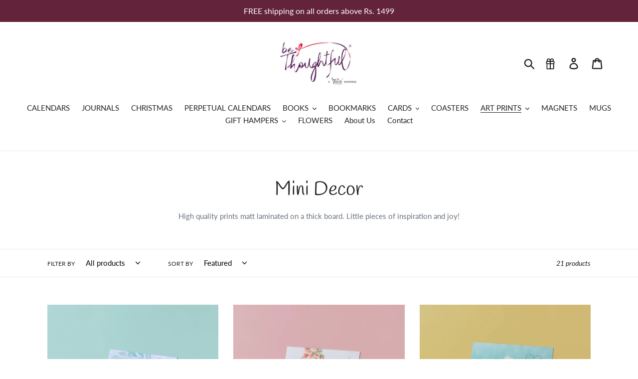

--- FILE ---
content_type: text/html; charset=utf-8
request_url: https://bethoughtful.in/collections/mini-decor
body_size: 19364
content:
<!doctype html>
<html class="no-js" lang="en">
<head>
  <meta charset="utf-8">
  <meta http-equiv="X-UA-Compatible" content="IE=edge,chrome=1">
  <meta name="viewport" content="width=device-width,initial-scale=1">
  <meta name="theme-color" content="#6e1e3b">
  <link rel="canonical" href="https://bethoughtful.in/collections/mini-decor"><link rel="shortcut icon" href="//bethoughtful.in/cdn/shop/files/byFaith-logo_32x32.png?v=1614828190" type="image/png"><title>Mini Decor
&ndash; Be Thoughtful - A byFaith designz Enterprise</title><meta name="description" content="High quality prints matt laminated on a thick board. Little pieces of inspiration and joy!"><!-- /snippets/social-meta-tags.liquid -->




<meta property="og:site_name" content="Be Thoughtful - A byFaith designz Enterprise">
<meta property="og:url" content="https://bethoughtful.in/collections/mini-decor">
<meta property="og:title" content="Mini Decor">
<meta property="og:type" content="product.group">
<meta property="og:description" content="High quality prints matt laminated on a thick board. Little pieces of inspiration and joy!">

<meta property="og:image" content="http://bethoughtful.in/cdn/shop/files/bethoughtful-og2_1200x1200.jpg?v=1614834071">
<meta property="og:image:secure_url" content="https://bethoughtful.in/cdn/shop/files/bethoughtful-og2_1200x1200.jpg?v=1614834071">


<meta name="twitter:card" content="summary_large_image">
<meta name="twitter:title" content="Mini Decor">
<meta name="twitter:description" content="High quality prints matt laminated on a thick board. Little pieces of inspiration and joy!">


  <link href="//bethoughtful.in/cdn/shop/t/1/assets/theme.scss.css?v=147188498078184171751759259730" rel="stylesheet" type="text/css" media="all" />

  <script>
    var theme = {
      breakpoints: {
        medium: 750,
        large: 990,
        widescreen: 1400
      },
      strings: {
        addToCart: "Add to cart",
        soldOut: "Sold out",
        unavailable: "Unavailable",
        regularPrice: "Regular price",
        salePrice: "Sale price",
        sale: "Sale",
        showMore: "Show More",
        showLess: "Show Less",
        addressError: "Error looking up that address",
        addressNoResults: "No results for that address",
        addressQueryLimit: "You have exceeded the Google API usage limit. Consider upgrading to a \u003ca href=\"https:\/\/developers.google.com\/maps\/premium\/usage-limits\"\u003ePremium Plan\u003c\/a\u003e.",
        authError: "There was a problem authenticating your Google Maps account.",
        newWindow: "Opens in a new window.",
        external: "Opens external website.",
        newWindowExternal: "Opens external website in a new window.",
        removeLabel: "Remove [product]",
        update: "Update",
        quantity: "Quantity",
        discountedTotal: "Discounted total",
        regularTotal: "Regular total",
        priceColumn: "See Price column for discount details.",
        quantityMinimumMessage: "Quantity must be 1 or more",
        cartError: "There was an error while updating your cart. Please try again.",
        removedItemMessage: "Removed \u003cspan class=\"cart__removed-product-details\"\u003e([quantity]) [link]\u003c\/span\u003e from your cart.",
        unitPrice: "Unit price",
        unitPriceSeparator: "per",
        oneCartCount: "1 item",
        otherCartCount: "[count] items",
        quantityLabel: "Quantity: [count]"
      },
      moneyFormat: "Rs. {{amount}}",
      moneyFormatWithCurrency: "Rs. {{amount}}"
    }

    document.documentElement.className = document.documentElement.className.replace('no-js', 'js');
  </script><script src="//bethoughtful.in/cdn/shop/t/1/assets/lazysizes.js?v=94224023136283657951575631309" async="async"></script>
  <script src="//bethoughtful.in/cdn/shop/t/1/assets/vendor.js?v=12001839194546984181575631311" defer="defer"></script>
  <script src="//bethoughtful.in/cdn/shop/t/1/assets/theme.js?v=70690444259767564021575631310" defer="defer"></script>

  <script>window.performance && window.performance.mark && window.performance.mark('shopify.content_for_header.start');</script><meta id="shopify-digital-wallet" name="shopify-digital-wallet" content="/28468871247/digital_wallets/dialog">
<link rel="alternate" type="application/atom+xml" title="Feed" href="/collections/mini-decor.atom" />
<link rel="next" href="/collections/mini-decor?page=2">
<link rel="alternate" type="application/json+oembed" href="https://bethoughtful.in/collections/mini-decor.oembed">
<script async="async" src="/checkouts/internal/preloads.js?locale=en-IN"></script>
<script id="shopify-features" type="application/json">{"accessToken":"efb7c37c4ebedb2b84ab0cef07417bcb","betas":["rich-media-storefront-analytics"],"domain":"bethoughtful.in","predictiveSearch":true,"shopId":28468871247,"locale":"en"}</script>
<script>var Shopify = Shopify || {};
Shopify.shop = "byfaithindia.myshopify.com";
Shopify.locale = "en";
Shopify.currency = {"active":"INR","rate":"1.0"};
Shopify.country = "IN";
Shopify.theme = {"name":"Debut","id":79962734671,"schema_name":"Debut","schema_version":"14.3.1","theme_store_id":796,"role":"main"};
Shopify.theme.handle = "null";
Shopify.theme.style = {"id":null,"handle":null};
Shopify.cdnHost = "bethoughtful.in/cdn";
Shopify.routes = Shopify.routes || {};
Shopify.routes.root = "/";</script>
<script type="module">!function(o){(o.Shopify=o.Shopify||{}).modules=!0}(window);</script>
<script>!function(o){function n(){var o=[];function n(){o.push(Array.prototype.slice.apply(arguments))}return n.q=o,n}var t=o.Shopify=o.Shopify||{};t.loadFeatures=n(),t.autoloadFeatures=n()}(window);</script>
<script id="shop-js-analytics" type="application/json">{"pageType":"collection"}</script>
<script defer="defer" async type="module" src="//bethoughtful.in/cdn/shopifycloud/shop-js/modules/v2/client.init-shop-cart-sync_C5BV16lS.en.esm.js"></script>
<script defer="defer" async type="module" src="//bethoughtful.in/cdn/shopifycloud/shop-js/modules/v2/chunk.common_CygWptCX.esm.js"></script>
<script type="module">
  await import("//bethoughtful.in/cdn/shopifycloud/shop-js/modules/v2/client.init-shop-cart-sync_C5BV16lS.en.esm.js");
await import("//bethoughtful.in/cdn/shopifycloud/shop-js/modules/v2/chunk.common_CygWptCX.esm.js");

  window.Shopify.SignInWithShop?.initShopCartSync?.({"fedCMEnabled":true,"windoidEnabled":true});

</script>
<script>(function() {
  var isLoaded = false;
  function asyncLoad() {
    if (isLoaded) return;
    isLoaded = true;
    var urls = ["https:\/\/drpo5mjxhw4s.cloudfront.net\/js\/sac?store=byfaithindia.myshopify.com\u0026hand=1pzDJV2\u0026shop=byfaithindia.myshopify.com"];
    for (var i = 0; i < urls.length; i++) {
      var s = document.createElement('script');
      s.type = 'text/javascript';
      s.async = true;
      s.src = urls[i];
      var x = document.getElementsByTagName('script')[0];
      x.parentNode.insertBefore(s, x);
    }
  };
  if(window.attachEvent) {
    window.attachEvent('onload', asyncLoad);
  } else {
    window.addEventListener('load', asyncLoad, false);
  }
})();</script>
<script id="__st">var __st={"a":28468871247,"offset":-18000,"reqid":"a2b8de8f-d51d-4c37-983d-12382eafe054-1768736826","pageurl":"bethoughtful.in\/collections\/mini-decor","u":"8de1a4309413","p":"collection","rtyp":"collection","rid":271107227727};</script>
<script>window.ShopifyPaypalV4VisibilityTracking = true;</script>
<script id="captcha-bootstrap">!function(){'use strict';const t='contact',e='account',n='new_comment',o=[[t,t],['blogs',n],['comments',n],[t,'customer']],c=[[e,'customer_login'],[e,'guest_login'],[e,'recover_customer_password'],[e,'create_customer']],r=t=>t.map((([t,e])=>`form[action*='/${t}']:not([data-nocaptcha='true']) input[name='form_type'][value='${e}']`)).join(','),a=t=>()=>t?[...document.querySelectorAll(t)].map((t=>t.form)):[];function s(){const t=[...o],e=r(t);return a(e)}const i='password',u='form_key',d=['recaptcha-v3-token','g-recaptcha-response','h-captcha-response',i],f=()=>{try{return window.sessionStorage}catch{return}},m='__shopify_v',_=t=>t.elements[u];function p(t,e,n=!1){try{const o=window.sessionStorage,c=JSON.parse(o.getItem(e)),{data:r}=function(t){const{data:e,action:n}=t;return t[m]||n?{data:e,action:n}:{data:t,action:n}}(c);for(const[e,n]of Object.entries(r))t.elements[e]&&(t.elements[e].value=n);n&&o.removeItem(e)}catch(o){console.error('form repopulation failed',{error:o})}}const l='form_type',E='cptcha';function T(t){t.dataset[E]=!0}const w=window,h=w.document,L='Shopify',v='ce_forms',y='captcha';let A=!1;((t,e)=>{const n=(g='f06e6c50-85a8-45c8-87d0-21a2b65856fe',I='https://cdn.shopify.com/shopifycloud/storefront-forms-hcaptcha/ce_storefront_forms_captcha_hcaptcha.v1.5.2.iife.js',D={infoText:'Protected by hCaptcha',privacyText:'Privacy',termsText:'Terms'},(t,e,n)=>{const o=w[L][v],c=o.bindForm;if(c)return c(t,g,e,D).then(n);var r;o.q.push([[t,g,e,D],n]),r=I,A||(h.body.append(Object.assign(h.createElement('script'),{id:'captcha-provider',async:!0,src:r})),A=!0)});var g,I,D;w[L]=w[L]||{},w[L][v]=w[L][v]||{},w[L][v].q=[],w[L][y]=w[L][y]||{},w[L][y].protect=function(t,e){n(t,void 0,e),T(t)},Object.freeze(w[L][y]),function(t,e,n,w,h,L){const[v,y,A,g]=function(t,e,n){const i=e?o:[],u=t?c:[],d=[...i,...u],f=r(d),m=r(i),_=r(d.filter((([t,e])=>n.includes(e))));return[a(f),a(m),a(_),s()]}(w,h,L),I=t=>{const e=t.target;return e instanceof HTMLFormElement?e:e&&e.form},D=t=>v().includes(t);t.addEventListener('submit',(t=>{const e=I(t);if(!e)return;const n=D(e)&&!e.dataset.hcaptchaBound&&!e.dataset.recaptchaBound,o=_(e),c=g().includes(e)&&(!o||!o.value);(n||c)&&t.preventDefault(),c&&!n&&(function(t){try{if(!f())return;!function(t){const e=f();if(!e)return;const n=_(t);if(!n)return;const o=n.value;o&&e.removeItem(o)}(t);const e=Array.from(Array(32),(()=>Math.random().toString(36)[2])).join('');!function(t,e){_(t)||t.append(Object.assign(document.createElement('input'),{type:'hidden',name:u})),t.elements[u].value=e}(t,e),function(t,e){const n=f();if(!n)return;const o=[...t.querySelectorAll(`input[type='${i}']`)].map((({name:t})=>t)),c=[...d,...o],r={};for(const[a,s]of new FormData(t).entries())c.includes(a)||(r[a]=s);n.setItem(e,JSON.stringify({[m]:1,action:t.action,data:r}))}(t,e)}catch(e){console.error('failed to persist form',e)}}(e),e.submit())}));const S=(t,e)=>{t&&!t.dataset[E]&&(n(t,e.some((e=>e===t))),T(t))};for(const o of['focusin','change'])t.addEventListener(o,(t=>{const e=I(t);D(e)&&S(e,y())}));const B=e.get('form_key'),M=e.get(l),P=B&&M;t.addEventListener('DOMContentLoaded',(()=>{const t=y();if(P)for(const e of t)e.elements[l].value===M&&p(e,B);[...new Set([...A(),...v().filter((t=>'true'===t.dataset.shopifyCaptcha))])].forEach((e=>S(e,t)))}))}(h,new URLSearchParams(w.location.search),n,t,e,['guest_login'])})(!0,!0)}();</script>
<script integrity="sha256-4kQ18oKyAcykRKYeNunJcIwy7WH5gtpwJnB7kiuLZ1E=" data-source-attribution="shopify.loadfeatures" defer="defer" src="//bethoughtful.in/cdn/shopifycloud/storefront/assets/storefront/load_feature-a0a9edcb.js" crossorigin="anonymous"></script>
<script data-source-attribution="shopify.dynamic_checkout.dynamic.init">var Shopify=Shopify||{};Shopify.PaymentButton=Shopify.PaymentButton||{isStorefrontPortableWallets:!0,init:function(){window.Shopify.PaymentButton.init=function(){};var t=document.createElement("script");t.src="https://bethoughtful.in/cdn/shopifycloud/portable-wallets/latest/portable-wallets.en.js",t.type="module",document.head.appendChild(t)}};
</script>
<script data-source-attribution="shopify.dynamic_checkout.buyer_consent">
  function portableWalletsHideBuyerConsent(e){var t=document.getElementById("shopify-buyer-consent"),n=document.getElementById("shopify-subscription-policy-button");t&&n&&(t.classList.add("hidden"),t.setAttribute("aria-hidden","true"),n.removeEventListener("click",e))}function portableWalletsShowBuyerConsent(e){var t=document.getElementById("shopify-buyer-consent"),n=document.getElementById("shopify-subscription-policy-button");t&&n&&(t.classList.remove("hidden"),t.removeAttribute("aria-hidden"),n.addEventListener("click",e))}window.Shopify?.PaymentButton&&(window.Shopify.PaymentButton.hideBuyerConsent=portableWalletsHideBuyerConsent,window.Shopify.PaymentButton.showBuyerConsent=portableWalletsShowBuyerConsent);
</script>
<script data-source-attribution="shopify.dynamic_checkout.cart.bootstrap">document.addEventListener("DOMContentLoaded",(function(){function t(){return document.querySelector("shopify-accelerated-checkout-cart, shopify-accelerated-checkout")}if(t())Shopify.PaymentButton.init();else{new MutationObserver((function(e,n){t()&&(Shopify.PaymentButton.init(),n.disconnect())})).observe(document.body,{childList:!0,subtree:!0})}}));
</script>

<script>window.performance && window.performance.mark && window.performance.mark('shopify.content_for_header.end');</script>
<link href="https://monorail-edge.shopifysvc.com" rel="dns-prefetch">
<script>(function(){if ("sendBeacon" in navigator && "performance" in window) {try {var session_token_from_headers = performance.getEntriesByType('navigation')[0].serverTiming.find(x => x.name == '_s').description;} catch {var session_token_from_headers = undefined;}var session_cookie_matches = document.cookie.match(/_shopify_s=([^;]*)/);var session_token_from_cookie = session_cookie_matches && session_cookie_matches.length === 2 ? session_cookie_matches[1] : "";var session_token = session_token_from_headers || session_token_from_cookie || "";function handle_abandonment_event(e) {var entries = performance.getEntries().filter(function(entry) {return /monorail-edge.shopifysvc.com/.test(entry.name);});if (!window.abandonment_tracked && entries.length === 0) {window.abandonment_tracked = true;var currentMs = Date.now();var navigation_start = performance.timing.navigationStart;var payload = {shop_id: 28468871247,url: window.location.href,navigation_start,duration: currentMs - navigation_start,session_token,page_type: "collection"};window.navigator.sendBeacon("https://monorail-edge.shopifysvc.com/v1/produce", JSON.stringify({schema_id: "online_store_buyer_site_abandonment/1.1",payload: payload,metadata: {event_created_at_ms: currentMs,event_sent_at_ms: currentMs}}));}}window.addEventListener('pagehide', handle_abandonment_event);}}());</script>
<script id="web-pixels-manager-setup">(function e(e,d,r,n,o){if(void 0===o&&(o={}),!Boolean(null===(a=null===(i=window.Shopify)||void 0===i?void 0:i.analytics)||void 0===a?void 0:a.replayQueue)){var i,a;window.Shopify=window.Shopify||{};var t=window.Shopify;t.analytics=t.analytics||{};var s=t.analytics;s.replayQueue=[],s.publish=function(e,d,r){return s.replayQueue.push([e,d,r]),!0};try{self.performance.mark("wpm:start")}catch(e){}var l=function(){var e={modern:/Edge?\/(1{2}[4-9]|1[2-9]\d|[2-9]\d{2}|\d{4,})\.\d+(\.\d+|)|Firefox\/(1{2}[4-9]|1[2-9]\d|[2-9]\d{2}|\d{4,})\.\d+(\.\d+|)|Chrom(ium|e)\/(9{2}|\d{3,})\.\d+(\.\d+|)|(Maci|X1{2}).+ Version\/(15\.\d+|(1[6-9]|[2-9]\d|\d{3,})\.\d+)([,.]\d+|)( \(\w+\)|)( Mobile\/\w+|) Safari\/|Chrome.+OPR\/(9{2}|\d{3,})\.\d+\.\d+|(CPU[ +]OS|iPhone[ +]OS|CPU[ +]iPhone|CPU IPhone OS|CPU iPad OS)[ +]+(15[._]\d+|(1[6-9]|[2-9]\d|\d{3,})[._]\d+)([._]\d+|)|Android:?[ /-](13[3-9]|1[4-9]\d|[2-9]\d{2}|\d{4,})(\.\d+|)(\.\d+|)|Android.+Firefox\/(13[5-9]|1[4-9]\d|[2-9]\d{2}|\d{4,})\.\d+(\.\d+|)|Android.+Chrom(ium|e)\/(13[3-9]|1[4-9]\d|[2-9]\d{2}|\d{4,})\.\d+(\.\d+|)|SamsungBrowser\/([2-9]\d|\d{3,})\.\d+/,legacy:/Edge?\/(1[6-9]|[2-9]\d|\d{3,})\.\d+(\.\d+|)|Firefox\/(5[4-9]|[6-9]\d|\d{3,})\.\d+(\.\d+|)|Chrom(ium|e)\/(5[1-9]|[6-9]\d|\d{3,})\.\d+(\.\d+|)([\d.]+$|.*Safari\/(?![\d.]+ Edge\/[\d.]+$))|(Maci|X1{2}).+ Version\/(10\.\d+|(1[1-9]|[2-9]\d|\d{3,})\.\d+)([,.]\d+|)( \(\w+\)|)( Mobile\/\w+|) Safari\/|Chrome.+OPR\/(3[89]|[4-9]\d|\d{3,})\.\d+\.\d+|(CPU[ +]OS|iPhone[ +]OS|CPU[ +]iPhone|CPU IPhone OS|CPU iPad OS)[ +]+(10[._]\d+|(1[1-9]|[2-9]\d|\d{3,})[._]\d+)([._]\d+|)|Android:?[ /-](13[3-9]|1[4-9]\d|[2-9]\d{2}|\d{4,})(\.\d+|)(\.\d+|)|Mobile Safari.+OPR\/([89]\d|\d{3,})\.\d+\.\d+|Android.+Firefox\/(13[5-9]|1[4-9]\d|[2-9]\d{2}|\d{4,})\.\d+(\.\d+|)|Android.+Chrom(ium|e)\/(13[3-9]|1[4-9]\d|[2-9]\d{2}|\d{4,})\.\d+(\.\d+|)|Android.+(UC? ?Browser|UCWEB|U3)[ /]?(15\.([5-9]|\d{2,})|(1[6-9]|[2-9]\d|\d{3,})\.\d+)\.\d+|SamsungBrowser\/(5\.\d+|([6-9]|\d{2,})\.\d+)|Android.+MQ{2}Browser\/(14(\.(9|\d{2,})|)|(1[5-9]|[2-9]\d|\d{3,})(\.\d+|))(\.\d+|)|K[Aa][Ii]OS\/(3\.\d+|([4-9]|\d{2,})\.\d+)(\.\d+|)/},d=e.modern,r=e.legacy,n=navigator.userAgent;return n.match(d)?"modern":n.match(r)?"legacy":"unknown"}(),u="modern"===l?"modern":"legacy",c=(null!=n?n:{modern:"",legacy:""})[u],f=function(e){return[e.baseUrl,"/wpm","/b",e.hashVersion,"modern"===e.buildTarget?"m":"l",".js"].join("")}({baseUrl:d,hashVersion:r,buildTarget:u}),m=function(e){var d=e.version,r=e.bundleTarget,n=e.surface,o=e.pageUrl,i=e.monorailEndpoint;return{emit:function(e){var a=e.status,t=e.errorMsg,s=(new Date).getTime(),l=JSON.stringify({metadata:{event_sent_at_ms:s},events:[{schema_id:"web_pixels_manager_load/3.1",payload:{version:d,bundle_target:r,page_url:o,status:a,surface:n,error_msg:t},metadata:{event_created_at_ms:s}}]});if(!i)return console&&console.warn&&console.warn("[Web Pixels Manager] No Monorail endpoint provided, skipping logging."),!1;try{return self.navigator.sendBeacon.bind(self.navigator)(i,l)}catch(e){}var u=new XMLHttpRequest;try{return u.open("POST",i,!0),u.setRequestHeader("Content-Type","text/plain"),u.send(l),!0}catch(e){return console&&console.warn&&console.warn("[Web Pixels Manager] Got an unhandled error while logging to Monorail."),!1}}}}({version:r,bundleTarget:l,surface:e.surface,pageUrl:self.location.href,monorailEndpoint:e.monorailEndpoint});try{o.browserTarget=l,function(e){var d=e.src,r=e.async,n=void 0===r||r,o=e.onload,i=e.onerror,a=e.sri,t=e.scriptDataAttributes,s=void 0===t?{}:t,l=document.createElement("script"),u=document.querySelector("head"),c=document.querySelector("body");if(l.async=n,l.src=d,a&&(l.integrity=a,l.crossOrigin="anonymous"),s)for(var f in s)if(Object.prototype.hasOwnProperty.call(s,f))try{l.dataset[f]=s[f]}catch(e){}if(o&&l.addEventListener("load",o),i&&l.addEventListener("error",i),u)u.appendChild(l);else{if(!c)throw new Error("Did not find a head or body element to append the script");c.appendChild(l)}}({src:f,async:!0,onload:function(){if(!function(){var e,d;return Boolean(null===(d=null===(e=window.Shopify)||void 0===e?void 0:e.analytics)||void 0===d?void 0:d.initialized)}()){var d=window.webPixelsManager.init(e)||void 0;if(d){var r=window.Shopify.analytics;r.replayQueue.forEach((function(e){var r=e[0],n=e[1],o=e[2];d.publishCustomEvent(r,n,o)})),r.replayQueue=[],r.publish=d.publishCustomEvent,r.visitor=d.visitor,r.initialized=!0}}},onerror:function(){return m.emit({status:"failed",errorMsg:"".concat(f," has failed to load")})},sri:function(e){var d=/^sha384-[A-Za-z0-9+/=]+$/;return"string"==typeof e&&d.test(e)}(c)?c:"",scriptDataAttributes:o}),m.emit({status:"loading"})}catch(e){m.emit({status:"failed",errorMsg:(null==e?void 0:e.message)||"Unknown error"})}}})({shopId: 28468871247,storefrontBaseUrl: "https://bethoughtful.in",extensionsBaseUrl: "https://extensions.shopifycdn.com/cdn/shopifycloud/web-pixels-manager",monorailEndpoint: "https://monorail-edge.shopifysvc.com/unstable/produce_batch",surface: "storefront-renderer",enabledBetaFlags: ["2dca8a86"],webPixelsConfigList: [{"id":"shopify-app-pixel","configuration":"{}","eventPayloadVersion":"v1","runtimeContext":"STRICT","scriptVersion":"0450","apiClientId":"shopify-pixel","type":"APP","privacyPurposes":["ANALYTICS","MARKETING"]},{"id":"shopify-custom-pixel","eventPayloadVersion":"v1","runtimeContext":"LAX","scriptVersion":"0450","apiClientId":"shopify-pixel","type":"CUSTOM","privacyPurposes":["ANALYTICS","MARKETING"]}],isMerchantRequest: false,initData: {"shop":{"name":"Be Thoughtful - A byFaith designz Enterprise","paymentSettings":{"currencyCode":"INR"},"myshopifyDomain":"byfaithindia.myshopify.com","countryCode":"IN","storefrontUrl":"https:\/\/bethoughtful.in"},"customer":null,"cart":null,"checkout":null,"productVariants":[],"purchasingCompany":null},},"https://bethoughtful.in/cdn","fcfee988w5aeb613cpc8e4bc33m6693e112",{"modern":"","legacy":""},{"shopId":"28468871247","storefrontBaseUrl":"https:\/\/bethoughtful.in","extensionBaseUrl":"https:\/\/extensions.shopifycdn.com\/cdn\/shopifycloud\/web-pixels-manager","surface":"storefront-renderer","enabledBetaFlags":"[\"2dca8a86\"]","isMerchantRequest":"false","hashVersion":"fcfee988w5aeb613cpc8e4bc33m6693e112","publish":"custom","events":"[[\"page_viewed\",{}],[\"collection_viewed\",{\"collection\":{\"id\":\"271107227727\",\"title\":\"Mini Decor\",\"productVariants\":[{\"price\":{\"amount\":200.0,\"currencyCode\":\"INR\"},\"product\":{\"title\":\"Mini Decor : Our happy place\",\"vendor\":\"byFaith\",\"id\":\"6900709523535\",\"untranslatedTitle\":\"Mini Decor : Our happy place\",\"url\":\"\/products\/mini-decor-our-happy-place\",\"type\":\"\"},\"id\":\"40420998905935\",\"image\":{\"src\":\"\/\/bethoughtful.in\/cdn\/shop\/products\/SB-OurHP-2.jpg?v=1668263871\"},\"sku\":\"\",\"title\":\"Default Title\",\"untranslatedTitle\":\"Default Title\"},{\"price\":{\"amount\":200.0,\"currencyCode\":\"INR\"},\"product\":{\"title\":\"Mini Décor : Where flowers bloom...\",\"vendor\":\"byFaith\",\"id\":\"6900967407695\",\"untranslatedTitle\":\"Mini Décor : Where flowers bloom...\",\"url\":\"\/products\/mini-decor-where-flowers-bloom\",\"type\":\"Mini Decor\"},\"id\":\"40422703235151\",\"image\":{\"src\":\"\/\/bethoughtful.in\/cdn\/shop\/products\/SBoard-19.jpg?v=1668288860\"},\"sku\":\"\",\"title\":\"Default Title\",\"untranslatedTitle\":\"Default Title\"},{\"price\":{\"amount\":200.0,\"currencyCode\":\"INR\"},\"product\":{\"title\":\"Mini Décor : Love is...\",\"vendor\":\"byFaith\",\"id\":\"6900964884559\",\"untranslatedTitle\":\"Mini Décor : Love is...\",\"url\":\"\/products\/mini-decor-love-is\",\"type\":\"Mini Decor\"},\"id\":\"40422680002639\",\"image\":{\"src\":\"\/\/bethoughtful.in\/cdn\/shop\/products\/SBoard-15.jpg?v=1668288548\"},\"sku\":\"\",\"title\":\"Default Title\",\"untranslatedTitle\":\"Default Title\"},{\"price\":{\"amount\":200.0,\"currencyCode\":\"INR\"},\"product\":{\"title\":\"Mini Décor : You bring joy!\",\"vendor\":\"byFaith\",\"id\":\"6900965572687\",\"untranslatedTitle\":\"Mini Décor : You bring joy!\",\"url\":\"\/products\/mini-decor-you-bring-joy\",\"type\":\"Mini Decor\"},\"id\":\"40422687080527\",\"image\":{\"src\":\"\/\/bethoughtful.in\/cdn\/shop\/products\/SBoard-16.jpg?v=1668288638\"},\"sku\":\"\",\"title\":\"Default Title\",\"untranslatedTitle\":\"Default Title\"},{\"price\":{\"amount\":200.0,\"currencyCode\":\"INR\"},\"product\":{\"title\":\"Mini Décor : In His time...\",\"vendor\":\"byFaith\",\"id\":\"6900964360271\",\"untranslatedTitle\":\"Mini Décor : In His time...\",\"url\":\"\/products\/mini-decor-in-his-time\",\"type\":\"Mini Decor\"},\"id\":\"40422675120207\",\"image\":{\"src\":\"\/\/bethoughtful.in\/cdn\/shop\/products\/SBoard-14.jpg?v=1668288474\"},\"sku\":\"\",\"title\":\"Default Title\",\"untranslatedTitle\":\"Default Title\"},{\"price\":{\"amount\":200.0,\"currencyCode\":\"INR\"},\"product\":{\"title\":\"Mini Décor : Cheerful\",\"vendor\":\"byFaith\",\"id\":\"6900958298191\",\"untranslatedTitle\":\"Mini Décor : Cheerful\",\"url\":\"\/products\/mini-decor-cheerful\",\"type\":\"Mini Decor\"},\"id\":\"40422642090063\",\"image\":{\"src\":\"\/\/bethoughtful.in\/cdn\/shop\/products\/SBoard-7.jpg?v=1668288072\"},\"sku\":\"\",\"title\":\"Default Title\",\"untranslatedTitle\":\"Default Title\"},{\"price\":{\"amount\":200.0,\"currencyCode\":\"INR\"},\"product\":{\"title\":\"Mini Décor : Fear not...\",\"vendor\":\"byFaith\",\"id\":\"6900949024847\",\"untranslatedTitle\":\"Mini Décor : Fear not...\",\"url\":\"\/products\/mini-decor-fear-not\",\"type\":\"Mini Decor\"},\"id\":\"40422603915343\",\"image\":{\"src\":\"\/\/bethoughtful.in\/cdn\/shop\/products\/SBoard-3.jpg?v=1668287508\"},\"sku\":\"\",\"title\":\"Default Title\",\"untranslatedTitle\":\"Default Title\"},{\"price\":{\"amount\":200.0,\"currencyCode\":\"INR\"},\"product\":{\"title\":\"Mini Décor : Peace\",\"vendor\":\"byFaith\",\"id\":\"6900965998671\",\"untranslatedTitle\":\"Mini Décor : Peace\",\"url\":\"\/products\/mini-decor-peace\",\"type\":\"Mini Decor\"},\"id\":\"40422692520015\",\"image\":{\"src\":\"\/\/bethoughtful.in\/cdn\/shop\/products\/SBoard-17.jpg?v=1668288693\"},\"sku\":\"\",\"title\":\"Default Title\",\"untranslatedTitle\":\"Default Title\"},{\"price\":{\"amount\":200.0,\"currencyCode\":\"INR\"},\"product\":{\"title\":\"Mini Décor : Miracles\",\"vendor\":\"byFaith\",\"id\":\"6900963672143\",\"untranslatedTitle\":\"Mini Décor : Miracles\",\"url\":\"\/products\/mini-decor-miracles\",\"type\":\"Mini Decor\"},\"id\":\"40422665814095\",\"image\":{\"src\":\"\/\/bethoughtful.in\/cdn\/shop\/products\/SBoard-13.jpg?v=1668288393\"},\"sku\":\"\",\"title\":\"Default Title\",\"untranslatedTitle\":\"Default Title\"}]}}]]"});</script><script>
  window.ShopifyAnalytics = window.ShopifyAnalytics || {};
  window.ShopifyAnalytics.meta = window.ShopifyAnalytics.meta || {};
  window.ShopifyAnalytics.meta.currency = 'INR';
  var meta = {"products":[{"id":6900709523535,"gid":"gid:\/\/shopify\/Product\/6900709523535","vendor":"byFaith","type":"","handle":"mini-decor-our-happy-place","variants":[{"id":40420998905935,"price":20000,"name":"Mini Decor : Our happy place","public_title":null,"sku":""}],"remote":false},{"id":6900967407695,"gid":"gid:\/\/shopify\/Product\/6900967407695","vendor":"byFaith","type":"Mini Decor","handle":"mini-decor-where-flowers-bloom","variants":[{"id":40422703235151,"price":20000,"name":"Mini Décor : Where flowers bloom...","public_title":null,"sku":""}],"remote":false},{"id":6900964884559,"gid":"gid:\/\/shopify\/Product\/6900964884559","vendor":"byFaith","type":"Mini Decor","handle":"mini-decor-love-is","variants":[{"id":40422680002639,"price":20000,"name":"Mini Décor : Love is...","public_title":null,"sku":""}],"remote":false},{"id":6900965572687,"gid":"gid:\/\/shopify\/Product\/6900965572687","vendor":"byFaith","type":"Mini Decor","handle":"mini-decor-you-bring-joy","variants":[{"id":40422687080527,"price":20000,"name":"Mini Décor : You bring joy!","public_title":null,"sku":""}],"remote":false},{"id":6900964360271,"gid":"gid:\/\/shopify\/Product\/6900964360271","vendor":"byFaith","type":"Mini Decor","handle":"mini-decor-in-his-time","variants":[{"id":40422675120207,"price":20000,"name":"Mini Décor : In His time...","public_title":null,"sku":""}],"remote":false},{"id":6900958298191,"gid":"gid:\/\/shopify\/Product\/6900958298191","vendor":"byFaith","type":"Mini Decor","handle":"mini-decor-cheerful","variants":[{"id":40422642090063,"price":20000,"name":"Mini Décor : Cheerful","public_title":null,"sku":""}],"remote":false},{"id":6900949024847,"gid":"gid:\/\/shopify\/Product\/6900949024847","vendor":"byFaith","type":"Mini Decor","handle":"mini-decor-fear-not","variants":[{"id":40422603915343,"price":20000,"name":"Mini Décor : Fear not...","public_title":null,"sku":""}],"remote":false},{"id":6900965998671,"gid":"gid:\/\/shopify\/Product\/6900965998671","vendor":"byFaith","type":"Mini Decor","handle":"mini-decor-peace","variants":[{"id":40422692520015,"price":20000,"name":"Mini Décor : Peace","public_title":null,"sku":""}],"remote":false},{"id":6900963672143,"gid":"gid:\/\/shopify\/Product\/6900963672143","vendor":"byFaith","type":"Mini Decor","handle":"mini-decor-miracles","variants":[{"id":40422665814095,"price":20000,"name":"Mini Décor : Miracles","public_title":null,"sku":""}],"remote":false}],"page":{"pageType":"collection","resourceType":"collection","resourceId":271107227727,"requestId":"a2b8de8f-d51d-4c37-983d-12382eafe054-1768736826"}};
  for (var attr in meta) {
    window.ShopifyAnalytics.meta[attr] = meta[attr];
  }
</script>
<script class="analytics">
  (function () {
    var customDocumentWrite = function(content) {
      var jquery = null;

      if (window.jQuery) {
        jquery = window.jQuery;
      } else if (window.Checkout && window.Checkout.$) {
        jquery = window.Checkout.$;
      }

      if (jquery) {
        jquery('body').append(content);
      }
    };

    var hasLoggedConversion = function(token) {
      if (token) {
        return document.cookie.indexOf('loggedConversion=' + token) !== -1;
      }
      return false;
    }

    var setCookieIfConversion = function(token) {
      if (token) {
        var twoMonthsFromNow = new Date(Date.now());
        twoMonthsFromNow.setMonth(twoMonthsFromNow.getMonth() + 2);

        document.cookie = 'loggedConversion=' + token + '; expires=' + twoMonthsFromNow;
      }
    }

    var trekkie = window.ShopifyAnalytics.lib = window.trekkie = window.trekkie || [];
    if (trekkie.integrations) {
      return;
    }
    trekkie.methods = [
      'identify',
      'page',
      'ready',
      'track',
      'trackForm',
      'trackLink'
    ];
    trekkie.factory = function(method) {
      return function() {
        var args = Array.prototype.slice.call(arguments);
        args.unshift(method);
        trekkie.push(args);
        return trekkie;
      };
    };
    for (var i = 0; i < trekkie.methods.length; i++) {
      var key = trekkie.methods[i];
      trekkie[key] = trekkie.factory(key);
    }
    trekkie.load = function(config) {
      trekkie.config = config || {};
      trekkie.config.initialDocumentCookie = document.cookie;
      var first = document.getElementsByTagName('script')[0];
      var script = document.createElement('script');
      script.type = 'text/javascript';
      script.onerror = function(e) {
        var scriptFallback = document.createElement('script');
        scriptFallback.type = 'text/javascript';
        scriptFallback.onerror = function(error) {
                var Monorail = {
      produce: function produce(monorailDomain, schemaId, payload) {
        var currentMs = new Date().getTime();
        var event = {
          schema_id: schemaId,
          payload: payload,
          metadata: {
            event_created_at_ms: currentMs,
            event_sent_at_ms: currentMs
          }
        };
        return Monorail.sendRequest("https://" + monorailDomain + "/v1/produce", JSON.stringify(event));
      },
      sendRequest: function sendRequest(endpointUrl, payload) {
        // Try the sendBeacon API
        if (window && window.navigator && typeof window.navigator.sendBeacon === 'function' && typeof window.Blob === 'function' && !Monorail.isIos12()) {
          var blobData = new window.Blob([payload], {
            type: 'text/plain'
          });

          if (window.navigator.sendBeacon(endpointUrl, blobData)) {
            return true;
          } // sendBeacon was not successful

        } // XHR beacon

        var xhr = new XMLHttpRequest();

        try {
          xhr.open('POST', endpointUrl);
          xhr.setRequestHeader('Content-Type', 'text/plain');
          xhr.send(payload);
        } catch (e) {
          console.log(e);
        }

        return false;
      },
      isIos12: function isIos12() {
        return window.navigator.userAgent.lastIndexOf('iPhone; CPU iPhone OS 12_') !== -1 || window.navigator.userAgent.lastIndexOf('iPad; CPU OS 12_') !== -1;
      }
    };
    Monorail.produce('monorail-edge.shopifysvc.com',
      'trekkie_storefront_load_errors/1.1',
      {shop_id: 28468871247,
      theme_id: 79962734671,
      app_name: "storefront",
      context_url: window.location.href,
      source_url: "//bethoughtful.in/cdn/s/trekkie.storefront.cd680fe47e6c39ca5d5df5f0a32d569bc48c0f27.min.js"});

        };
        scriptFallback.async = true;
        scriptFallback.src = '//bethoughtful.in/cdn/s/trekkie.storefront.cd680fe47e6c39ca5d5df5f0a32d569bc48c0f27.min.js';
        first.parentNode.insertBefore(scriptFallback, first);
      };
      script.async = true;
      script.src = '//bethoughtful.in/cdn/s/trekkie.storefront.cd680fe47e6c39ca5d5df5f0a32d569bc48c0f27.min.js';
      first.parentNode.insertBefore(script, first);
    };
    trekkie.load(
      {"Trekkie":{"appName":"storefront","development":false,"defaultAttributes":{"shopId":28468871247,"isMerchantRequest":null,"themeId":79962734671,"themeCityHash":"9963568960377904017","contentLanguage":"en","currency":"INR","eventMetadataId":"5cd4595d-ea78-4ace-9517-5a8a54b3b0ca"},"isServerSideCookieWritingEnabled":true,"monorailRegion":"shop_domain","enabledBetaFlags":["65f19447"]},"Session Attribution":{},"S2S":{"facebookCapiEnabled":false,"source":"trekkie-storefront-renderer","apiClientId":580111}}
    );

    var loaded = false;
    trekkie.ready(function() {
      if (loaded) return;
      loaded = true;

      window.ShopifyAnalytics.lib = window.trekkie;

      var originalDocumentWrite = document.write;
      document.write = customDocumentWrite;
      try { window.ShopifyAnalytics.merchantGoogleAnalytics.call(this); } catch(error) {};
      document.write = originalDocumentWrite;

      window.ShopifyAnalytics.lib.page(null,{"pageType":"collection","resourceType":"collection","resourceId":271107227727,"requestId":"a2b8de8f-d51d-4c37-983d-12382eafe054-1768736826","shopifyEmitted":true});

      var match = window.location.pathname.match(/checkouts\/(.+)\/(thank_you|post_purchase)/)
      var token = match? match[1]: undefined;
      if (!hasLoggedConversion(token)) {
        setCookieIfConversion(token);
        window.ShopifyAnalytics.lib.track("Viewed Product Category",{"currency":"INR","category":"Collection: mini-decor","collectionName":"mini-decor","collectionId":271107227727,"nonInteraction":true},undefined,undefined,{"shopifyEmitted":true});
      }
    });


        var eventsListenerScript = document.createElement('script');
        eventsListenerScript.async = true;
        eventsListenerScript.src = "//bethoughtful.in/cdn/shopifycloud/storefront/assets/shop_events_listener-3da45d37.js";
        document.getElementsByTagName('head')[0].appendChild(eventsListenerScript);

})();</script>
<script
  defer
  src="https://bethoughtful.in/cdn/shopifycloud/perf-kit/shopify-perf-kit-3.0.4.min.js"
  data-application="storefront-renderer"
  data-shop-id="28468871247"
  data-render-region="gcp-us-central1"
  data-page-type="collection"
  data-theme-instance-id="79962734671"
  data-theme-name="Debut"
  data-theme-version="14.3.1"
  data-monorail-region="shop_domain"
  data-resource-timing-sampling-rate="10"
  data-shs="true"
  data-shs-beacon="true"
  data-shs-export-with-fetch="true"
  data-shs-logs-sample-rate="1"
  data-shs-beacon-endpoint="https://bethoughtful.in/api/collect"
></script>
</head>

<body class="template-collection">

  <a class="in-page-link visually-hidden skip-link" href="#MainContent">Skip to content</a>

  <div id="SearchDrawer" class="search-bar drawer drawer--top" role="dialog" aria-modal="true" aria-label="Search">
    <div class="search-bar__table">
      <div class="search-bar__table-cell search-bar__form-wrapper">
        <form class="search search-bar__form" action="/search" method="get" role="search">
          <input class="search__input search-bar__input" type="search" name="q" value="" placeholder="Search" aria-label="Search">
          <button class="search-bar__submit search__submit btn--link" type="submit">
            <svg aria-hidden="true" focusable="false" role="presentation" class="icon icon-search" viewBox="0 0 37 40"><path d="M35.6 36l-9.8-9.8c4.1-5.4 3.6-13.2-1.3-18.1-5.4-5.4-14.2-5.4-19.7 0-5.4 5.4-5.4 14.2 0 19.7 2.6 2.6 6.1 4.1 9.8 4.1 3 0 5.9-1 8.3-2.8l9.8 9.8c.4.4.9.6 1.4.6s1-.2 1.4-.6c.9-.9.9-2.1.1-2.9zm-20.9-8.2c-2.6 0-5.1-1-7-2.9-3.9-3.9-3.9-10.1 0-14C9.6 9 12.2 8 14.7 8s5.1 1 7 2.9c3.9 3.9 3.9 10.1 0 14-1.9 1.9-4.4 2.9-7 2.9z"/></svg>
            <span class="icon__fallback-text">Submit</span>
          </button>
        </form>
      </div>
      <div class="search-bar__table-cell text-right">
        <button type="button" class="btn--link search-bar__close js-drawer-close">
          <svg aria-hidden="true" focusable="false" role="presentation" class="icon icon-close" viewBox="0 0 40 40"><path d="M23.868 20.015L39.117 4.78c1.11-1.108 1.11-2.77 0-3.877-1.109-1.108-2.773-1.108-3.882 0L19.986 16.137 4.737.904C3.628-.204 1.965-.204.856.904c-1.11 1.108-1.11 2.77 0 3.877l15.249 15.234L.855 35.248c-1.108 1.108-1.108 2.77 0 3.877.555.554 1.248.831 1.942.831s1.386-.277 1.94-.83l15.25-15.234 15.248 15.233c.555.554 1.248.831 1.941.831s1.387-.277 1.941-.83c1.11-1.109 1.11-2.77 0-3.878L23.868 20.015z" class="layer"/></svg>
          <span class="icon__fallback-text">Close search</span>
        </button>
      </div>
    </div>
  </div><style data-shopify>

  .cart-popup {
    box-shadow: 1px 1px 10px 2px rgba(232, 233, 235, 0.5);
  }</style><div class="cart-popup-wrapper cart-popup-wrapper--hidden" role="dialog" aria-modal="true" aria-labelledby="CartPopupHeading" data-cart-popup-wrapper>
  <div class="cart-popup" data-cart-popup tabindex="-1">
    <h2 id="CartPopupHeading" class="cart-popup__heading">Just added to your cart</h2>
    <button class="cart-popup__close" aria-label="Close" data-cart-popup-close><svg aria-hidden="true" focusable="false" role="presentation" class="icon icon-close" viewBox="0 0 40 40"><path d="M23.868 20.015L39.117 4.78c1.11-1.108 1.11-2.77 0-3.877-1.109-1.108-2.773-1.108-3.882 0L19.986 16.137 4.737.904C3.628-.204 1.965-.204.856.904c-1.11 1.108-1.11 2.77 0 3.877l15.249 15.234L.855 35.248c-1.108 1.108-1.108 2.77 0 3.877.555.554 1.248.831 1.942.831s1.386-.277 1.94-.83l15.25-15.234 15.248 15.233c.555.554 1.248.831 1.941.831s1.387-.277 1.941-.83c1.11-1.109 1.11-2.77 0-3.878L23.868 20.015z" class="layer"/></svg></button>

    <div class="cart-popup-item">
      <div class="cart-popup-item__image-wrapper hide" data-cart-popup-image-wrapper>
        <div class="cart-popup-item__image cart-popup-item__image--placeholder" data-cart-popup-image-placeholder>
          <div data-placeholder-size></div>
          <div class="placeholder-background placeholder-background--animation"></div>
        </div>
      </div>
      <div class="cart-popup-item__description">
        <div>
          <div class="cart-popup-item__title" data-cart-popup-title></div>
          <ul class="product-details" aria-label="Product details" data-cart-popup-product-details></ul>
        </div>
        <div class="cart-popup-item__quantity">
          <span class="visually-hidden" data-cart-popup-quantity-label></span>
          <span aria-hidden="true">Qty:</span>
          <span aria-hidden="true" data-cart-popup-quantity></span>
        </div>
      </div>
    </div>

    <a href="/cart" class="cart-popup__cta-link btn btn--secondary-accent">
      View cart (<span data-cart-popup-cart-quantity></span>)
    </a>

    <div class="cart-popup__dismiss">
      <button class="cart-popup__dismiss-button text-link text-link--accent" data-cart-popup-dismiss>
        Continue shopping
      </button>
    </div>
  </div>
</div>

<div id="shopify-section-header" class="shopify-section">
  <style>
    
      .site-header__logo-image {
        max-width: 170px;
      }
    

    
  </style>


<div data-section-id="header" data-section-type="header-section">
  
    
      <style>
        .announcement-bar {
          background-color: #63233a;
        }

        .announcement-bar--link:hover {
          

          
            
            background-color: #923455;
          
        }

        .announcement-bar__message {
          color: #ffffff;
        }
      </style>

      
        <div class="announcement-bar">
      

        <p class="announcement-bar__message">FREE shipping on all orders above Rs. 1499</p>

      
        </div>
      

    
  

  <header class="site-header logo--center" role="banner">
    <div class="grid grid--no-gutters grid--table site-header__mobile-nav">
      

      <div class="grid__item medium-up--one-third medium-up--push-one-third logo-align--center">
        
        
          <div class="h2 site-header__logo">
        
          
<a href="/" class="site-header__logo-image site-header__logo-image--centered">
              
              <img class="lazyload js"
                   src="//bethoughtful.in/cdn/shop/files/BT-Logo_300x300.jpg?v=1614833001"
                   data-src="//bethoughtful.in/cdn/shop/files/BT-Logo_{width}x.jpg?v=1614833001"
                   data-widths="[180, 360, 540, 720, 900, 1080, 1296, 1512, 1728, 2048]"
                   data-aspectratio="1.6257142857142857"
                   data-sizes="auto"
                   alt="Be Thoughtful : A byFaith designz Enterprise. Located in Bangalore, India. Gifts, Art, Craft, Design, Workshops, Gift Hampers, Celebrations."
                   style="max-width: 170px">
              <noscript>
                
                <img src="//bethoughtful.in/cdn/shop/files/BT-Logo_170x.jpg?v=1614833001"
                     srcset="//bethoughtful.in/cdn/shop/files/BT-Logo_170x.jpg?v=1614833001 1x, //bethoughtful.in/cdn/shop/files/BT-Logo_170x@2x.jpg?v=1614833001 2x"
                     alt="Be Thoughtful : A byFaith designz Enterprise. Located in Bangalore, India. Gifts, Art, Craft, Design, Workshops, Gift Hampers, Celebrations."
                     style="max-width: 170px;">
              </noscript>
            </a>
          
        
          </div>
        
      </div>

      

      <div class="grid__item medium-up--one-third medium-up--push-one-third text-right site-header__icons site-header__icons--plus">
        <div class="site-header__icons-wrapper">
          <div class="site-header__search site-header__icon">
            
<form action="/search" method="get" class="search-header search" role="search">
  <input class="search-header__input search__input"
    type="search"
    name="q"
    placeholder="Search"
    aria-label="Search">
  <button class="search-header__submit search__submit btn--link site-header__icon" type="submit">
    <svg aria-hidden="true" focusable="false" role="presentation" class="icon icon-search" viewBox="0 0 37 40"><path d="M35.6 36l-9.8-9.8c4.1-5.4 3.6-13.2-1.3-18.1-5.4-5.4-14.2-5.4-19.7 0-5.4 5.4-5.4 14.2 0 19.7 2.6 2.6 6.1 4.1 9.8 4.1 3 0 5.9-1 8.3-2.8l9.8 9.8c.4.4.9.6 1.4.6s1-.2 1.4-.6c.9-.9.9-2.1.1-2.9zm-20.9-8.2c-2.6 0-5.1-1-7-2.9-3.9-3.9-3.9-10.1 0-14C9.6 9 12.2 8 14.7 8s5.1 1 7 2.9c3.9 3.9 3.9 10.1 0 14-1.9 1.9-4.4 2.9-7 2.9z"/></svg>
    <span class="icon__fallback-text">Submit</span>
  </button>
</form>

          </div>

          <button type="button" class="btn--link site-header__icon site-header__search-toggle js-drawer-open-top">
            <svg aria-hidden="true" focusable="false" role="presentation" class="icon icon-search" viewBox="0 0 37 40"><path d="M35.6 36l-9.8-9.8c4.1-5.4 3.6-13.2-1.3-18.1-5.4-5.4-14.2-5.4-19.7 0-5.4 5.4-5.4 14.2 0 19.7 2.6 2.6 6.1 4.1 9.8 4.1 3 0 5.9-1 8.3-2.8l9.8 9.8c.4.4.9.6 1.4.6s1-.2 1.4-.6c.9-.9.9-2.1.1-2.9zm-20.9-8.2c-2.6 0-5.1-1-7-2.9-3.9-3.9-3.9-10.1 0-14C9.6 9 12.2 8 14.7 8s5.1 1 7 2.9c3.9 3.9 3.9 10.1 0 14-1.9 1.9-4.4 2.9-7 2.9z"/></svg>
            <span class="icon__fallback-text">Search</span>
          </button>
          
          <a href="/collections/gift-cards/products/gift-card?variant=32742760480847" class="site-header__icon site-header__account">
           <svg aria-hidden="true" focusable="false" role="presentation" class="icon icon-gift" viewBox="0 0 28.33 37.68"><path d="M5.2,37.7h18c1.9,0,3.5-1.6,3.5-3.5V19.9c0.9-0.7,1.5-1.7,1.5-2.9v-3.5c0-1.8-1.3-3.3-3.1-3.5c1.4-2.7,0.3-6-2.4-7.4 C21.9,2.2,21,2,20.2,2c-2.4,0-4.6,1.1-6,3c-1.4-1.9-3.6-3-6-3c-3,0-5.5,2.5-5.5,5.5c0,0.9,0.2,1.7,0.6,2.5c-1.8,0.2-3.1,1.7-3.1,3.5 V17c0,1.1,0.6,2.2,1.5,2.9v14.3C1.7,36.1,3.2,37.7,5.2,37.7z M5.2,34.7c-0.3,0-0.5-0.2-0.5-0.5V20.5h8v14.2H5.2z M23.7,34.2 c0,0.3-0.2,0.5-0.5,0.5h-7.5V20.5h8V34.2z M25.2,17c0,0.3-0.2,0.5-0.5,0.5h-9V13h9c0.3,0,0.5,0.2,0.5,0.5V17z M20.2,5 c1.4,0,2.5,1.1,2.5,2.5c0,1.4-1.1,2.5-2.5,2.5h-4.5V9.5C15.7,7,17.7,5,20.2,5z M8.2,5c2.5,0,4.5,2,4.5,4.5V10H8.2 c-1.4,0-2.5-1.1-2.5-2.5C5.7,6.1,6.8,5,8.2,5z M3.2,13.5c0-0.3,0.2-0.5,0.5-0.5h9v4.5h-9c-0.3,0-0.5-0.2-0.5-0.5V13.5z"/></svg>
            <span class="icon__fallback-text">Gift card</span>
          </a>

          
            
              <a href="/account/login" class="site-header__icon site-header__account">
                <svg aria-hidden="true" focusable="false" role="presentation" class="icon icon-login" viewBox="0 0 28.33 37.68"><path d="M14.17 14.9a7.45 7.45 0 1 0-7.5-7.45 7.46 7.46 0 0 0 7.5 7.45zm0-10.91a3.45 3.45 0 1 1-3.5 3.46A3.46 3.46 0 0 1 14.17 4zM14.17 16.47A14.18 14.18 0 0 0 0 30.68c0 1.41.66 4 5.11 5.66a27.17 27.17 0 0 0 9.06 1.34c6.54 0 14.17-1.84 14.17-7a14.18 14.18 0 0 0-14.17-14.21zm0 17.21c-6.3 0-10.17-1.77-10.17-3a10.17 10.17 0 1 1 20.33 0c.01 1.23-3.86 3-10.16 3z"/></svg>
                <span class="icon__fallback-text">Log in</span>
              </a>
            
          

          <a href="/cart" class="site-header__icon site-header__cart">
            <svg aria-hidden="true" focusable="false" role="presentation" class="icon icon-cart" viewBox="0 0 37 40"><path d="M36.5 34.8L33.3 8h-5.9C26.7 3.9 23 .8 18.5.8S10.3 3.9 9.6 8H3.7L.5 34.8c-.2 1.5.4 2.4.9 3 .5.5 1.4 1.2 3.1 1.2h28c1.3 0 2.4-.4 3.1-1.3.7-.7 1-1.8.9-2.9zm-18-30c2.2 0 4.1 1.4 4.7 3.2h-9.5c.7-1.9 2.6-3.2 4.8-3.2zM4.5 35l2.8-23h2.2v3c0 1.1.9 2 2 2s2-.9 2-2v-3h10v3c0 1.1.9 2 2 2s2-.9 2-2v-3h2.2l2.8 23h-28z"/></svg>
            <span class="icon__fallback-text">Cart</span>
            <div id="CartCount" class="site-header__cart-count hide" data-cart-count-bubble>
              <span data-cart-count>0</span>
              <span class="icon__fallback-text medium-up--hide">items</span>
            </div>
          </a>

          

          
            <button type="button" class="btn--link site-header__icon site-header__menu js-mobile-nav-toggle mobile-nav--open" aria-controls="MobileNav"  aria-expanded="false" aria-label="Menu">
              <svg aria-hidden="true" focusable="false" role="presentation" class="icon icon-hamburger" viewBox="0 0 37 40"><path d="M33.5 25h-30c-1.1 0-2-.9-2-2s.9-2 2-2h30c1.1 0 2 .9 2 2s-.9 2-2 2zm0-11.5h-30c-1.1 0-2-.9-2-2s.9-2 2-2h30c1.1 0 2 .9 2 2s-.9 2-2 2zm0 23h-30c-1.1 0-2-.9-2-2s.9-2 2-2h30c1.1 0 2 .9 2 2s-.9 2-2 2z"/></svg>
              <svg aria-hidden="true" focusable="false" role="presentation" class="icon icon-close" viewBox="0 0 40 40"><path d="M23.868 20.015L39.117 4.78c1.11-1.108 1.11-2.77 0-3.877-1.109-1.108-2.773-1.108-3.882 0L19.986 16.137 4.737.904C3.628-.204 1.965-.204.856.904c-1.11 1.108-1.11 2.77 0 3.877l15.249 15.234L.855 35.248c-1.108 1.108-1.108 2.77 0 3.877.555.554 1.248.831 1.942.831s1.386-.277 1.94-.83l15.25-15.234 15.248 15.233c.555.554 1.248.831 1.941.831s1.387-.277 1.941-.83c1.11-1.109 1.11-2.77 0-3.878L23.868 20.015z" class="layer"/></svg>
            </button>
          
        </div>

      </div>
    </div>

    <nav class="mobile-nav-wrapper medium-up--hide" role="navigation">
      <ul id="MobileNav" class="mobile-nav">
        
<li class="mobile-nav__item border-bottom">
            
              <a href="/collections/calendars"
                class="mobile-nav__link"
                
              >
                <span class="mobile-nav__label">CALENDARS</span>
              </a>
            
          </li>
        
<li class="mobile-nav__item border-bottom">
            
              <a href="/collections/journals"
                class="mobile-nav__link"
                
              >
                <span class="mobile-nav__label">JOURNALS</span>
              </a>
            
          </li>
        
<li class="mobile-nav__item border-bottom">
            
              <a href="/collections/christmas"
                class="mobile-nav__link"
                
              >
                <span class="mobile-nav__label">CHRISTMAS</span>
              </a>
            
          </li>
        
<li class="mobile-nav__item border-bottom">
            
              <a href="/collections/perpetual-calendar"
                class="mobile-nav__link"
                
              >
                <span class="mobile-nav__label">PERPETUAL CALENDARS</span>
              </a>
            
          </li>
        
<li class="mobile-nav__item border-bottom">
            
              
              <button type="button" class="btn--link js-toggle-submenu mobile-nav__link" data-target="books-5" data-level="1" aria-expanded="false">
                <span class="mobile-nav__label">BOOKS</span>
                <div class="mobile-nav__icon">
                  <svg aria-hidden="true" focusable="false" role="presentation" class="icon icon-chevron-right" viewBox="0 0 7 11"><path d="M1.5 11A1.5 1.5 0 0 1 .44 8.44L3.38 5.5.44 2.56A1.5 1.5 0 0 1 2.56.44l4 4a1.5 1.5 0 0 1 0 2.12l-4 4A1.5 1.5 0 0 1 1.5 11z" fill="#fff"/></svg>
                </div>
              </button>
              <ul class="mobile-nav__dropdown" data-parent="books-5" data-level="2">
                <li class="visually-hidden" tabindex="-1" data-menu-title="2">BOOKS Menu</li>
                <li class="mobile-nav__item border-bottom">
                  <div class="mobile-nav__table">
                    <div class="mobile-nav__table-cell mobile-nav__return">
                      <button class="btn--link js-toggle-submenu mobile-nav__return-btn" type="button" aria-expanded="true" aria-label="BOOKS">
                        <svg aria-hidden="true" focusable="false" role="presentation" class="icon icon-chevron-left" viewBox="0 0 7 11"><path d="M5.5.037a1.5 1.5 0 0 1 1.06 2.56l-2.94 2.94 2.94 2.94a1.5 1.5 0 0 1-2.12 2.12l-4-4a1.5 1.5 0 0 1 0-2.12l4-4A1.5 1.5 0 0 1 5.5.037z" fill="#fff" class="layer"/></svg>
                      </button>
                    </div>
                    <span class="mobile-nav__sublist-link mobile-nav__sublist-header mobile-nav__sublist-header--main-nav-parent">
                      <span class="mobile-nav__label">BOOKS</span>
                    </span>
                  </div>
                </li>

                
                  <li class="mobile-nav__item border-bottom">
                    
                      <a href="/collections/journals"
                        class="mobile-nav__sublist-link"
                        
                      >
                        <span class="mobile-nav__label">Journals</span>
                      </a>
                    
                  </li>
                
                  <li class="mobile-nav__item border-bottom">
                    
                      <a href="/collections/notebooks"
                        class="mobile-nav__sublist-link"
                        
                      >
                        <span class="mobile-nav__label">Notebooks</span>
                      </a>
                    
                  </li>
                
                  <li class="mobile-nav__item">
                    
                      <a href="/collections/giftbook"
                        class="mobile-nav__sublist-link"
                        
                      >
                        <span class="mobile-nav__label">Giftbook</span>
                      </a>
                    
                  </li>
                
              </ul>
            
          </li>
        
<li class="mobile-nav__item border-bottom">
            
              <a href="/collections/bookmarks"
                class="mobile-nav__link"
                
              >
                <span class="mobile-nav__label">BOOKMARKS</span>
              </a>
            
          </li>
        
<li class="mobile-nav__item border-bottom">
            
              
              <button type="button" class="btn--link js-toggle-submenu mobile-nav__link" data-target="cards-7" data-level="1" aria-expanded="false">
                <span class="mobile-nav__label">CARDS</span>
                <div class="mobile-nav__icon">
                  <svg aria-hidden="true" focusable="false" role="presentation" class="icon icon-chevron-right" viewBox="0 0 7 11"><path d="M1.5 11A1.5 1.5 0 0 1 .44 8.44L3.38 5.5.44 2.56A1.5 1.5 0 0 1 2.56.44l4 4a1.5 1.5 0 0 1 0 2.12l-4 4A1.5 1.5 0 0 1 1.5 11z" fill="#fff"/></svg>
                </div>
              </button>
              <ul class="mobile-nav__dropdown" data-parent="cards-7" data-level="2">
                <li class="visually-hidden" tabindex="-1" data-menu-title="2">CARDS Menu</li>
                <li class="mobile-nav__item border-bottom">
                  <div class="mobile-nav__table">
                    <div class="mobile-nav__table-cell mobile-nav__return">
                      <button class="btn--link js-toggle-submenu mobile-nav__return-btn" type="button" aria-expanded="true" aria-label="CARDS">
                        <svg aria-hidden="true" focusable="false" role="presentation" class="icon icon-chevron-left" viewBox="0 0 7 11"><path d="M5.5.037a1.5 1.5 0 0 1 1.06 2.56l-2.94 2.94 2.94 2.94a1.5 1.5 0 0 1-2.12 2.12l-4-4a1.5 1.5 0 0 1 0-2.12l4-4A1.5 1.5 0 0 1 5.5.037z" fill="#fff" class="layer"/></svg>
                      </button>
                    </div>
                    <span class="mobile-nav__sublist-link mobile-nav__sublist-header mobile-nav__sublist-header--main-nav-parent">
                      <span class="mobile-nav__label">CARDS</span>
                    </span>
                  </div>
                </li>

                
                  <li class="mobile-nav__item border-bottom">
                    
                      <a href="/collections/christmas-cards"
                        class="mobile-nav__sublist-link"
                        
                      >
                        <span class="mobile-nav__label">Christmas Cards</span>
                      </a>
                    
                  </li>
                
                  <li class="mobile-nav__item border-bottom">
                    
                      <a href="/collections/cards"
                        class="mobile-nav__sublist-link"
                        
                      >
                        <span class="mobile-nav__label">Cards</span>
                      </a>
                    
                  </li>
                
                  <li class="mobile-nav__item border-bottom">
                    
                      <a href="/collections/mini-cards"
                        class="mobile-nav__sublist-link"
                        
                      >
                        <span class="mobile-nav__label">Mini Cards</span>
                      </a>
                    
                  </li>
                
                  <li class="mobile-nav__item">
                    
                      <a href="/collections/promise-cards"
                        class="mobile-nav__sublist-link"
                        
                      >
                        <span class="mobile-nav__label">Promise Cards</span>
                      </a>
                    
                  </li>
                
              </ul>
            
          </li>
        
<li class="mobile-nav__item border-bottom">
            
              <a href="/collections/coaster"
                class="mobile-nav__link"
                
              >
                <span class="mobile-nav__label">COASTERS</span>
              </a>
            
          </li>
        
<li class="mobile-nav__item border-bottom">
            
              
              <button type="button" class="btn--link js-toggle-submenu mobile-nav__link mobile-nav__link--active" data-target="art-prints-9" data-level="1" aria-expanded="false">
                <span class="mobile-nav__label">ART PRINTS</span>
                <div class="mobile-nav__icon">
                  <svg aria-hidden="true" focusable="false" role="presentation" class="icon icon-chevron-right" viewBox="0 0 7 11"><path d="M1.5 11A1.5 1.5 0 0 1 .44 8.44L3.38 5.5.44 2.56A1.5 1.5 0 0 1 2.56.44l4 4a1.5 1.5 0 0 1 0 2.12l-4 4A1.5 1.5 0 0 1 1.5 11z" fill="#fff"/></svg>
                </div>
              </button>
              <ul class="mobile-nav__dropdown" data-parent="art-prints-9" data-level="2">
                <li class="visually-hidden" tabindex="-1" data-menu-title="2">ART PRINTS Menu</li>
                <li class="mobile-nav__item border-bottom">
                  <div class="mobile-nav__table">
                    <div class="mobile-nav__table-cell mobile-nav__return">
                      <button class="btn--link js-toggle-submenu mobile-nav__return-btn" type="button" aria-expanded="true" aria-label="ART PRINTS">
                        <svg aria-hidden="true" focusable="false" role="presentation" class="icon icon-chevron-left" viewBox="0 0 7 11"><path d="M5.5.037a1.5 1.5 0 0 1 1.06 2.56l-2.94 2.94 2.94 2.94a1.5 1.5 0 0 1-2.12 2.12l-4-4a1.5 1.5 0 0 1 0-2.12l4-4A1.5 1.5 0 0 1 5.5.037z" fill="#fff" class="layer"/></svg>
                      </button>
                    </div>
                    <span class="mobile-nav__sublist-link mobile-nav__sublist-header mobile-nav__sublist-header--main-nav-parent">
                      <span class="mobile-nav__label">ART PRINTS</span>
                    </span>
                  </div>
                </li>

                
                  <li class="mobile-nav__item border-bottom">
                    
                      <a href="/collections/framed-canvas"
                        class="mobile-nav__sublist-link"
                        
                      >
                        <span class="mobile-nav__label">FRAMED CANVAS</span>
                      </a>
                    
                  </li>
                
                  <li class="mobile-nav__item border-bottom">
                    
                      <a href="/collections/framed-print"
                        class="mobile-nav__sublist-link"
                        
                      >
                        <span class="mobile-nav__label">FRAMED PRINTS</span>
                      </a>
                    
                  </li>
                
                  <li class="mobile-nav__item">
                    
                      <a href="/collections/mini-decor"
                        class="mobile-nav__sublist-link"
                         aria-current="page"
                      >
                        <span class="mobile-nav__label">MINI DECOR</span>
                      </a>
                    
                  </li>
                
              </ul>
            
          </li>
        
<li class="mobile-nav__item border-bottom">
            
              <a href="/collections/magnets"
                class="mobile-nav__link"
                
              >
                <span class="mobile-nav__label">MAGNETS</span>
              </a>
            
          </li>
        
<li class="mobile-nav__item border-bottom">
            
              <a href="/collections/mugs/mug"
                class="mobile-nav__link"
                
              >
                <span class="mobile-nav__label">MUGS</span>
              </a>
            
          </li>
        
<li class="mobile-nav__item border-bottom">
            
              
              <button type="button" class="btn--link js-toggle-submenu mobile-nav__link" data-target="gift-hampers-12" data-level="1" aria-expanded="false">
                <span class="mobile-nav__label">GIFT HAMPERS</span>
                <div class="mobile-nav__icon">
                  <svg aria-hidden="true" focusable="false" role="presentation" class="icon icon-chevron-right" viewBox="0 0 7 11"><path d="M1.5 11A1.5 1.5 0 0 1 .44 8.44L3.38 5.5.44 2.56A1.5 1.5 0 0 1 2.56.44l4 4a1.5 1.5 0 0 1 0 2.12l-4 4A1.5 1.5 0 0 1 1.5 11z" fill="#fff"/></svg>
                </div>
              </button>
              <ul class="mobile-nav__dropdown" data-parent="gift-hampers-12" data-level="2">
                <li class="visually-hidden" tabindex="-1" data-menu-title="2">GIFT HAMPERS Menu</li>
                <li class="mobile-nav__item border-bottom">
                  <div class="mobile-nav__table">
                    <div class="mobile-nav__table-cell mobile-nav__return">
                      <button class="btn--link js-toggle-submenu mobile-nav__return-btn" type="button" aria-expanded="true" aria-label="GIFT HAMPERS">
                        <svg aria-hidden="true" focusable="false" role="presentation" class="icon icon-chevron-left" viewBox="0 0 7 11"><path d="M5.5.037a1.5 1.5 0 0 1 1.06 2.56l-2.94 2.94 2.94 2.94a1.5 1.5 0 0 1-2.12 2.12l-4-4a1.5 1.5 0 0 1 0-2.12l4-4A1.5 1.5 0 0 1 5.5.037z" fill="#fff" class="layer"/></svg>
                      </button>
                    </div>
                    <span class="mobile-nav__sublist-link mobile-nav__sublist-header mobile-nav__sublist-header--main-nav-parent">
                      <span class="mobile-nav__label">GIFT HAMPERS</span>
                    </span>
                  </div>
                </li>

                
                  <li class="mobile-nav__item border-bottom">
                    
                      <a href="/collections/bestsellers"
                        class="mobile-nav__sublist-link"
                        
                      >
                        <span class="mobile-nav__label">Bestsellers!</span>
                      </a>
                    
                  </li>
                
                  <li class="mobile-nav__item border-bottom">
                    
                      <a href="/collections/gift-hamper/festive"
                        class="mobile-nav__sublist-link"
                        
                      >
                        <span class="mobile-nav__label">Festive</span>
                      </a>
                    
                  </li>
                
                  <li class="mobile-nav__item">
                    
                      <a href="/collections/valentines"
                        class="mobile-nav__sublist-link"
                        
                      >
                        <span class="mobile-nav__label">Love</span>
                      </a>
                    
                  </li>
                
              </ul>
            
          </li>
        
<li class="mobile-nav__item border-bottom">
            
              <a href="/collections/flowers"
                class="mobile-nav__link"
                
              >
                <span class="mobile-nav__label">FLOWERS</span>
              </a>
            
          </li>
        
<li class="mobile-nav__item border-bottom">
            
              <a href="/pages/about-us"
                class="mobile-nav__link"
                
              >
                <span class="mobile-nav__label">About Us</span>
              </a>
            
          </li>
        
<li class="mobile-nav__item">
            
              <a href="/pages/contact"
                class="mobile-nav__link"
                
              >
                <span class="mobile-nav__label">Contact</span>
              </a>
            
          </li>
        
        
      </ul>
    </nav>
  </header>

  
  <nav class="small--hide border-bottom" id="AccessibleNav" role="navigation">
    
<ul class="site-nav list--inline site-nav--centered" id="SiteNav">
  



    
      <li >
        <a href="/collections/calendars"
          class="site-nav__link site-nav__link--main"
          
        >
          <span class="site-nav__label">CALENDARS</span>
        </a>
      </li>
    
  



    
      <li >
        <a href="/collections/journals"
          class="site-nav__link site-nav__link--main"
          
        >
          <span class="site-nav__label">JOURNALS</span>
        </a>
      </li>
    
  



    
      <li >
        <a href="/collections/christmas"
          class="site-nav__link site-nav__link--main"
          
        >
          <span class="site-nav__label">CHRISTMAS</span>
        </a>
      </li>
    
  



    
      <li >
        <a href="/collections/perpetual-calendar"
          class="site-nav__link site-nav__link--main"
          
        >
          <span class="site-nav__label">PERPETUAL CALENDARS</span>
        </a>
      </li>
    
  



    
      <li class="site-nav--has-dropdown" data-has-dropdowns>
        <button class="site-nav__link site-nav__link--main site-nav__link--button" type="button" aria-expanded="false" aria-controls="SiteNavLabel-books">
          <span class="site-nav__label">BOOKS</span><svg aria-hidden="true" focusable="false" role="presentation" class="icon icon--wide icon-chevron-down" viewBox="0 0 498.98 284.49"><defs><style>.cls-1{fill:#231f20}</style></defs><path class="cls-1" d="M80.93 271.76A35 35 0 0 1 140.68 247l189.74 189.75L520.16 247a35 35 0 1 1 49.5 49.5L355.17 511a35 35 0 0 1-49.5 0L91.18 296.5a34.89 34.89 0 0 1-10.25-24.74z" transform="translate(-80.93 -236.76)"/></svg>
        </button>

        <div class="site-nav__dropdown" id="SiteNavLabel-books">
          
            <ul>
              
                <li>
                  <a href="/collections/journals"
                  class="site-nav__link site-nav__child-link"
                  
                >
                    <span class="site-nav__label">Journals</span>
                  </a>
                </li>
              
                <li>
                  <a href="/collections/notebooks"
                  class="site-nav__link site-nav__child-link"
                  
                >
                    <span class="site-nav__label">Notebooks</span>
                  </a>
                </li>
              
                <li>
                  <a href="/collections/giftbook"
                  class="site-nav__link site-nav__child-link site-nav__link--last"
                  
                >
                    <span class="site-nav__label">Giftbook</span>
                  </a>
                </li>
              
            </ul>
          
        </div>
      </li>
    
  



    
      <li >
        <a href="/collections/bookmarks"
          class="site-nav__link site-nav__link--main"
          
        >
          <span class="site-nav__label">BOOKMARKS</span>
        </a>
      </li>
    
  



    
      <li class="site-nav--has-dropdown" data-has-dropdowns>
        <button class="site-nav__link site-nav__link--main site-nav__link--button" type="button" aria-expanded="false" aria-controls="SiteNavLabel-cards">
          <span class="site-nav__label">CARDS</span><svg aria-hidden="true" focusable="false" role="presentation" class="icon icon--wide icon-chevron-down" viewBox="0 0 498.98 284.49"><defs><style>.cls-1{fill:#231f20}</style></defs><path class="cls-1" d="M80.93 271.76A35 35 0 0 1 140.68 247l189.74 189.75L520.16 247a35 35 0 1 1 49.5 49.5L355.17 511a35 35 0 0 1-49.5 0L91.18 296.5a34.89 34.89 0 0 1-10.25-24.74z" transform="translate(-80.93 -236.76)"/></svg>
        </button>

        <div class="site-nav__dropdown" id="SiteNavLabel-cards">
          
            <ul>
              
                <li>
                  <a href="/collections/christmas-cards"
                  class="site-nav__link site-nav__child-link"
                  
                >
                    <span class="site-nav__label">Christmas Cards</span>
                  </a>
                </li>
              
                <li>
                  <a href="/collections/cards"
                  class="site-nav__link site-nav__child-link"
                  
                >
                    <span class="site-nav__label">Cards</span>
                  </a>
                </li>
              
                <li>
                  <a href="/collections/mini-cards"
                  class="site-nav__link site-nav__child-link"
                  
                >
                    <span class="site-nav__label">Mini Cards</span>
                  </a>
                </li>
              
                <li>
                  <a href="/collections/promise-cards"
                  class="site-nav__link site-nav__child-link site-nav__link--last"
                  
                >
                    <span class="site-nav__label">Promise Cards</span>
                  </a>
                </li>
              
            </ul>
          
        </div>
      </li>
    
  



    
      <li >
        <a href="/collections/coaster"
          class="site-nav__link site-nav__link--main"
          
        >
          <span class="site-nav__label">COASTERS</span>
        </a>
      </li>
    
  



    
      <li class="site-nav--has-dropdown" data-has-dropdowns>
        <button class="site-nav__link site-nav__link--main site-nav__link--button site-nav__link--active" type="button" aria-expanded="false" aria-controls="SiteNavLabel-art-prints">
          <span class="site-nav__label">ART PRINTS</span><svg aria-hidden="true" focusable="false" role="presentation" class="icon icon--wide icon-chevron-down" viewBox="0 0 498.98 284.49"><defs><style>.cls-1{fill:#231f20}</style></defs><path class="cls-1" d="M80.93 271.76A35 35 0 0 1 140.68 247l189.74 189.75L520.16 247a35 35 0 1 1 49.5 49.5L355.17 511a35 35 0 0 1-49.5 0L91.18 296.5a34.89 34.89 0 0 1-10.25-24.74z" transform="translate(-80.93 -236.76)"/></svg>
        </button>

        <div class="site-nav__dropdown" id="SiteNavLabel-art-prints">
          
            <ul>
              
                <li>
                  <a href="/collections/framed-canvas"
                  class="site-nav__link site-nav__child-link"
                  
                >
                    <span class="site-nav__label">FRAMED CANVAS</span>
                  </a>
                </li>
              
                <li>
                  <a href="/collections/framed-print"
                  class="site-nav__link site-nav__child-link"
                  
                >
                    <span class="site-nav__label">FRAMED PRINTS</span>
                  </a>
                </li>
              
                <li>
                  <a href="/collections/mini-decor"
                  class="site-nav__link site-nav__child-link site-nav__link--last"
                   aria-current="page"
                >
                    <span class="site-nav__label">MINI DECOR</span>
                  </a>
                </li>
              
            </ul>
          
        </div>
      </li>
    
  



    
      <li >
        <a href="/collections/magnets"
          class="site-nav__link site-nav__link--main"
          
        >
          <span class="site-nav__label">MAGNETS</span>
        </a>
      </li>
    
  



    
      <li >
        <a href="/collections/mugs/mug"
          class="site-nav__link site-nav__link--main"
          
        >
          <span class="site-nav__label">MUGS</span>
        </a>
      </li>
    
  



    
      <li class="site-nav--has-dropdown" data-has-dropdowns>
        <button class="site-nav__link site-nav__link--main site-nav__link--button" type="button" aria-expanded="false" aria-controls="SiteNavLabel-gift-hampers">
          <span class="site-nav__label">GIFT HAMPERS</span><svg aria-hidden="true" focusable="false" role="presentation" class="icon icon--wide icon-chevron-down" viewBox="0 0 498.98 284.49"><defs><style>.cls-1{fill:#231f20}</style></defs><path class="cls-1" d="M80.93 271.76A35 35 0 0 1 140.68 247l189.74 189.75L520.16 247a35 35 0 1 1 49.5 49.5L355.17 511a35 35 0 0 1-49.5 0L91.18 296.5a34.89 34.89 0 0 1-10.25-24.74z" transform="translate(-80.93 -236.76)"/></svg>
        </button>

        <div class="site-nav__dropdown" id="SiteNavLabel-gift-hampers">
          
            <ul>
              
                <li>
                  <a href="/collections/bestsellers"
                  class="site-nav__link site-nav__child-link"
                  
                >
                    <span class="site-nav__label">Bestsellers!</span>
                  </a>
                </li>
              
                <li>
                  <a href="/collections/gift-hamper/festive"
                  class="site-nav__link site-nav__child-link"
                  
                >
                    <span class="site-nav__label">Festive</span>
                  </a>
                </li>
              
                <li>
                  <a href="/collections/valentines"
                  class="site-nav__link site-nav__child-link site-nav__link--last"
                  
                >
                    <span class="site-nav__label">Love</span>
                  </a>
                </li>
              
            </ul>
          
        </div>
      </li>
    
  



    
      <li >
        <a href="/collections/flowers"
          class="site-nav__link site-nav__link--main"
          
        >
          <span class="site-nav__label">FLOWERS</span>
        </a>
      </li>
    
  



    
      <li >
        <a href="/pages/about-us"
          class="site-nav__link site-nav__link--main"
          
        >
          <span class="site-nav__label">About Us</span>
        </a>
      </li>
    
  



    
      <li >
        <a href="/pages/contact"
          class="site-nav__link site-nav__link--main"
          
        >
          <span class="site-nav__label">Contact</span>
        </a>
      </li>
    
  
</ul>

  </nav>
  
</div>



<script type="application/ld+json">
{
  "@context": "http://schema.org",
  "@type": "Organization",
  "name": "Be Thoughtful - A byFaith designz Enterprise",
  
    
    "logo": "https:\/\/bethoughtful.in\/cdn\/shop\/files\/BT-Logo_4552x.jpg?v=1614833001",
  
  "sameAs": [
    "",
    "https:\/\/www.facebook.com\/byFaithdesignz",
    "",
    "https:\/\/www.instagram.com\/b.thoughtful\/",
    "",
    "",
    "",
    ""
  ],
  "url": "https:\/\/bethoughtful.in"
}
</script>




</div>

  <div class="page-container" id="PageContainer">

    <main class="main-content js-focus-hidden" id="MainContent" role="main" tabindex="-1">
      

<div id="shopify-section-collection-template" class="shopify-section">





<div data-section-id="collection-template" data-section-type="collection-template">
  <header class="collection-header">
      <div class="page-width">
        <div class="section-header text-center">
          <h1>
            <span role="text">
              <span class="visually-hidden">Collection: </span>
              Mini Decor
            </span>
          </h1>
          
            <div class="rte">
              High quality prints matt laminated on a thick board. Little pieces of inspiration and joy!
            </div>
          
          
        </div>
      </div>
    

    
      <div class="filters-toolbar-wrapper filters-toolbar--has-filter">
        <div class="page-width">
          <div class="filters-toolbar">
            <div class="filters-toolbar__item-wrapper">
              
                
                  <div class="filters-toolbar__item-child">
                    <label class="filters-toolbar__label select-label" for="FilterTags">Filter by</label>
                    <div class="filters-toolbar__input-wrapper select-group">
                      <select class="filters-toolbar__input hidden" name="FilterTags" id="FilterTags" aria-describedby="a11y-refresh-page-message a11y-selection-message">
                        <option value="/collections/mini-decor">All products</option>
                        
<option value="/collections/mini-decor/art">art</option>
                        
<option value="/collections/mini-decor/decor">decor</option>
                        
<option value="/collections/mini-decor/desk">desk</option>
                        
<option value="/collections/mini-decor/gift">gift</option>
                        
<option value="/collections/mini-decor/print">print</option>
                        
<option value="/collections/mini-decor/sboard">sboard</option>
                        
<option value="/collections/mini-decor/wall">wall</option>
                        
                      </select>
                      <svg aria-hidden="true" focusable="false" role="presentation" class="icon icon--wide icon-chevron-down" viewBox="0 0 498.98 284.49"><defs><style>.cls-1{fill:#231f20}</style></defs><path class="cls-1" d="M80.93 271.76A35 35 0 0 1 140.68 247l189.74 189.75L520.16 247a35 35 0 1 1 49.5 49.5L355.17 511a35 35 0 0 1-49.5 0L91.18 296.5a34.89 34.89 0 0 1-10.25-24.74z" transform="translate(-80.93 -236.76)"/></svg>
                    </div>
                  </div>
                
              

              
                <div class="filters-toolbar__item-child"><label class="filters-toolbar__label select-label" for="SortBy">Sort by</label>
                  <div class="filters-toolbar__input-wrapper select-group">
                    <select name="sort_by" id="SortBy"
                      class="filters-toolbar__input hidden"
                      aria-describedby="a11y-refresh-page-message a11y-selection-message"
                      data-default-sortby="manual"
                    ><option value="manual" selected="selected">Featured</option><option value="best-selling" >Best selling</option><option value="title-ascending" >Alphabetically, A-Z</option><option value="title-descending" >Alphabetically, Z-A</option><option value="price-ascending" >Price, low to high</option><option value="price-descending" >Price, high to low</option><option value="created-ascending" >Date, old to new</option><option value="created-descending" >Date, new to old</option></select>
                    <svg aria-hidden="true" focusable="false" role="presentation" class="icon icon--wide icon-chevron-down" viewBox="0 0 498.98 284.49"><defs><style>.cls-1{fill:#231f20}</style></defs><path class="cls-1" d="M80.93 271.76A35 35 0 0 1 140.68 247l189.74 189.75L520.16 247a35 35 0 1 1 49.5 49.5L355.17 511a35 35 0 0 1-49.5 0L91.18 296.5a34.89 34.89 0 0 1-10.25-24.74z" transform="translate(-80.93 -236.76)"/></svg>
                  </div>
                </div>
              
            </div>

            <div class="filters-toolbar__item filters-toolbar__item--count">
              <span class="filters-toolbar__product-count">21 products</span>
            </div>
          </div>
        </div>
      </div>
    
  </header>

  <div class="page-width" id="Collection">
    
      

      <ul class="grid grid--uniform grid--view-items">
        
          <li class="grid__item grid__item--collection-template small--one-half medium-up--one-third">
            
<div class="grid-view-item product-card">
  <a class="grid-view-item__link grid-view-item__image-container full-width-link" href="/collections/mini-decor/products/mini-decor-our-happy-place">
    <span class="visually-hidden">Mini Decor : Our happy place</span>
  </a>

  
  

    <style>#ProductCardImage-collection-template-6900709523535 {
    max-width: 345.0px;
    max-height: 345px;
  }

  #ProductCardImageWrapper-collection-template-6900709523535 {
    max-width: 345.0px;
  }
</style>

  

  <div class="product-card__image-with-placeholder-wrapper" data-image-with-placeholder-wrapper>
    <div id="ProductCardImageWrapper-collection-template-6900709523535" class="grid-view-item__image-wrapper product-card__image-wrapper js">
      <div style="padding-top:100.0%;">
        <div class="reveal">	
        	<img id="ProductCardImage-collection-template-6900709523535"
              class="grid-view-item__image lazyload"
              alt="Mini Decor : Our happy place"
              data-src="//bethoughtful.in/cdn/shop/products/SB-OurHP-2_{width}x.jpg?v=1668263871"
              data-widths="[180, 360, 540, 720, 900, 1080, 1296, 1512, 1728, 2048]"
              data-aspectratio="1.0"
              data-sizes="auto"
              data-image>
        	<img class="hidden" src="//bethoughtful.in/cdn/shop/products/SB-OurHP-4_0695797f-6211-40ff-9387-dd4c7744783f_450x450.jpg?v=1668263871" alt="Mini Decor : Our happy place" />
		</div>
      </div>
    </div>
    <div class="placeholder-background placeholder-background--animation" data-image-placeholder></div>
  </div>

  <noscript>
    
    <div class="reveal">
    	<img class="grid-view-item__image" src="//bethoughtful.in/cdn/shop/products/SB-OurHP-2_345x345@2x.jpg?v=1668263871" alt="Mini Decor : Our happy place" style="max-width: 345.0px;">
  		<img class="hidden" src="//bethoughtful.in/cdn/shop/products/SB-OurHP-4_0695797f-6211-40ff-9387-dd4c7744783f_450x450.jpg?v=1668263871" alt="Mini Decor : Our happy place" />
	</div>
      </noscript>

  <div class="h4 grid-view-item__title product-card__title" aria-hidden="true">Mini Decor : Our happy place</div>

  

<dl class="price
  
  
  "
  data-price
>

  

  <div class="price__regular">
    <dt>
      <span class="visually-hidden visually-hidden--inline">Regular price</span>
    </dt>
    <dd>
      <span class="price-item price-item--regular" data-regular-price>
        Rs. 200.00
      </span>
    </dd>
  </div>
  <div class="price__sale">
    <dt>
      <span class="visually-hidden visually-hidden--inline">Regular price</span>
    </dt>
    <dd>
      <s class="price-item price-item--regular" data-regular-price>
        
      </s>
    </dd>
    <dt>
      <span class="visually-hidden visually-hidden--inline">Sale price</span>
    </dt>
    <dd>
      <span class="price-item price-item--sale" data-sale-price>
        Rs. 200.00
      </span>
      <span class="price-item__label price-item__label--sale" aria-hidden="true">Sale</span>
    </dd>
  </div>
  <div class="price__unit">
    <dt>
      <span class="visually-hidden visually-hidden--inline">Unit price</span>
    </dt>
    <dd class="price-unit-price"><span data-unit-price></span><span aria-hidden="true">/</span><span class="visually-hidden">per&nbsp;</span><span data-unit-price-base-unit></span></dd>
  </div>
  <div class="price__availability">
    <dt>
      <span class="visually-hidden visually-hidden--inline">Availability</span>
    </dt>
    <dd>
      <span class="price-item price-item--regular">
        Sold out
      </span>
    </dd>
  </div>
</dl>


</div>

          </li>
        
          <li class="grid__item grid__item--collection-template small--one-half medium-up--one-third">
            
<div class="grid-view-item product-card">
  <a class="grid-view-item__link grid-view-item__image-container full-width-link" href="/collections/mini-decor/products/mini-decor-where-flowers-bloom">
    <span class="visually-hidden">Mini Décor : Where flowers bloom...</span>
  </a>

  
  

    <style>#ProductCardImage-collection-template-6900967407695 {
    max-width: 344.7382397572079px;
    max-height: 345px;
  }

  #ProductCardImageWrapper-collection-template-6900967407695 {
    max-width: 344.7382397572079px;
  }
</style>

  

  <div class="product-card__image-with-placeholder-wrapper" data-image-with-placeholder-wrapper>
    <div id="ProductCardImageWrapper-collection-template-6900967407695" class="grid-view-item__image-wrapper product-card__image-wrapper js">
      <div style="padding-top:100.07593014426728%;">
        <div class="reveal">	
        	<img id="ProductCardImage-collection-template-6900967407695"
              class="grid-view-item__image lazyload"
              alt="Mini Décor : Where flowers bloom..."
              data-src="//bethoughtful.in/cdn/shop/products/SBoard-19_{width}x.jpg?v=1668288860"
              data-widths="[180, 360, 540, 720, 900, 1080, 1296, 1512, 1728, 2048]"
              data-aspectratio="0.9992412746585736"
              data-sizes="auto"
              data-image>
        	<img class="hidden" src="//bethoughtful.in/cdn/shop/products/SB-Side_6581016d-a4e3-4422-a6f4-69e584413979_450x450.jpg?v=1668288860" alt="Mini Décor : Where flowers bloom..." />
		</div>
      </div>
    </div>
    <div class="placeholder-background placeholder-background--animation" data-image-placeholder></div>
  </div>

  <noscript>
    
    <div class="reveal">
    	<img class="grid-view-item__image" src="//bethoughtful.in/cdn/shop/products/SBoard-19_345x345@2x.jpg?v=1668288860" alt="Mini Décor : Where flowers bloom..." style="max-width: 344.7382397572079px;">
  		<img class="hidden" src="//bethoughtful.in/cdn/shop/products/SB-Side_6581016d-a4e3-4422-a6f4-69e584413979_450x450.jpg?v=1668288860" alt="Mini Décor : Where flowers bloom..." />
	</div>
      </noscript>

  <div class="h4 grid-view-item__title product-card__title" aria-hidden="true">Mini Décor : Where flowers bloom...</div>

  

<dl class="price
  
  
  "
  data-price
>

  

  <div class="price__regular">
    <dt>
      <span class="visually-hidden visually-hidden--inline">Regular price</span>
    </dt>
    <dd>
      <span class="price-item price-item--regular" data-regular-price>
        Rs. 200.00
      </span>
    </dd>
  </div>
  <div class="price__sale">
    <dt>
      <span class="visually-hidden visually-hidden--inline">Regular price</span>
    </dt>
    <dd>
      <s class="price-item price-item--regular" data-regular-price>
        
      </s>
    </dd>
    <dt>
      <span class="visually-hidden visually-hidden--inline">Sale price</span>
    </dt>
    <dd>
      <span class="price-item price-item--sale" data-sale-price>
        Rs. 200.00
      </span>
      <span class="price-item__label price-item__label--sale" aria-hidden="true">Sale</span>
    </dd>
  </div>
  <div class="price__unit">
    <dt>
      <span class="visually-hidden visually-hidden--inline">Unit price</span>
    </dt>
    <dd class="price-unit-price"><span data-unit-price></span><span aria-hidden="true">/</span><span class="visually-hidden">per&nbsp;</span><span data-unit-price-base-unit></span></dd>
  </div>
  <div class="price__availability">
    <dt>
      <span class="visually-hidden visually-hidden--inline">Availability</span>
    </dt>
    <dd>
      <span class="price-item price-item--regular">
        Sold out
      </span>
    </dd>
  </div>
</dl>


</div>

          </li>
        
          <li class="grid__item grid__item--collection-template small--one-half medium-up--one-third">
            
<div class="grid-view-item product-card">
  <a class="grid-view-item__link grid-view-item__image-container full-width-link" href="/collections/mini-decor/products/mini-decor-love-is">
    <span class="visually-hidden">Mini Décor : Love is...</span>
  </a>

  
  

    <style>#ProductCardImage-collection-template-6900964884559 {
    max-width: 345.0px;
    max-height: 345px;
  }

  #ProductCardImageWrapper-collection-template-6900964884559 {
    max-width: 345.0px;
  }
</style>

  

  <div class="product-card__image-with-placeholder-wrapper" data-image-with-placeholder-wrapper>
    <div id="ProductCardImageWrapper-collection-template-6900964884559" class="grid-view-item__image-wrapper product-card__image-wrapper js">
      <div style="padding-top:100.0%;">
        <div class="reveal">	
        	<img id="ProductCardImage-collection-template-6900964884559"
              class="grid-view-item__image lazyload"
              alt="Mini Décor : Love is..."
              data-src="//bethoughtful.in/cdn/shop/products/SBoard-15_{width}x.jpg?v=1668288548"
              data-widths="[180, 360, 540, 720, 900, 1080, 1296, 1512, 1728, 2048]"
              data-aspectratio="1.0"
              data-sizes="auto"
              data-image>
        	<img class="hidden" src="//bethoughtful.in/cdn/shop/products/SB-Back_6f00901d-b771-4bab-838b-85bdfd02d6fc_450x450.jpg?v=1668288548" alt="Mini Décor : Love is..." />
		</div>
      </div>
    </div>
    <div class="placeholder-background placeholder-background--animation" data-image-placeholder></div>
  </div>

  <noscript>
    
    <div class="reveal">
    	<img class="grid-view-item__image" src="//bethoughtful.in/cdn/shop/products/SBoard-15_345x345@2x.jpg?v=1668288548" alt="Mini Décor : Love is..." style="max-width: 345.0px;">
  		<img class="hidden" src="//bethoughtful.in/cdn/shop/products/SB-Back_6f00901d-b771-4bab-838b-85bdfd02d6fc_450x450.jpg?v=1668288548" alt="Mini Décor : Love is..." />
	</div>
      </noscript>

  <div class="h4 grid-view-item__title product-card__title" aria-hidden="true">Mini Décor : Love is...</div>

  

<dl class="price
  
  
  "
  data-price
>

  

  <div class="price__regular">
    <dt>
      <span class="visually-hidden visually-hidden--inline">Regular price</span>
    </dt>
    <dd>
      <span class="price-item price-item--regular" data-regular-price>
        Rs. 200.00
      </span>
    </dd>
  </div>
  <div class="price__sale">
    <dt>
      <span class="visually-hidden visually-hidden--inline">Regular price</span>
    </dt>
    <dd>
      <s class="price-item price-item--regular" data-regular-price>
        
      </s>
    </dd>
    <dt>
      <span class="visually-hidden visually-hidden--inline">Sale price</span>
    </dt>
    <dd>
      <span class="price-item price-item--sale" data-sale-price>
        Rs. 200.00
      </span>
      <span class="price-item__label price-item__label--sale" aria-hidden="true">Sale</span>
    </dd>
  </div>
  <div class="price__unit">
    <dt>
      <span class="visually-hidden visually-hidden--inline">Unit price</span>
    </dt>
    <dd class="price-unit-price"><span data-unit-price></span><span aria-hidden="true">/</span><span class="visually-hidden">per&nbsp;</span><span data-unit-price-base-unit></span></dd>
  </div>
  <div class="price__availability">
    <dt>
      <span class="visually-hidden visually-hidden--inline">Availability</span>
    </dt>
    <dd>
      <span class="price-item price-item--regular">
        Sold out
      </span>
    </dd>
  </div>
</dl>


</div>

          </li>
        
          <li class="grid__item grid__item--collection-template small--one-half medium-up--one-third">
            
<div class="grid-view-item product-card">
  <a class="grid-view-item__link grid-view-item__image-container full-width-link" href="/collections/mini-decor/products/mini-decor-you-bring-joy">
    <span class="visually-hidden">Mini Décor : You bring joy!</span>
  </a>

  
  

    <style>#ProductCardImage-collection-template-6900965572687 {
    max-width: 344.72813238770686px;
    max-height: 345px;
  }

  #ProductCardImageWrapper-collection-template-6900965572687 {
    max-width: 344.72813238770686px;
  }
</style>

  

  <div class="product-card__image-with-placeholder-wrapper" data-image-with-placeholder-wrapper>
    <div id="ProductCardImageWrapper-collection-template-6900965572687" class="grid-view-item__image-wrapper product-card__image-wrapper js">
      <div style="padding-top:100.0788643533123%;">
        <div class="reveal">	
        	<img id="ProductCardImage-collection-template-6900965572687"
              class="grid-view-item__image lazyload"
              alt="Mini Décor : You bring joy!"
              data-src="//bethoughtful.in/cdn/shop/products/SBoard-16_{width}x.jpg?v=1668288638"
              data-widths="[180, 360, 540, 720, 900, 1080, 1296, 1512, 1728, 2048]"
              data-aspectratio="0.9992119779353822"
              data-sizes="auto"
              data-image>
        	<img class="hidden" src="//bethoughtful.in/cdn/shop/products/SB-Side_c0440e21-5187-46ba-8846-3ea294a06317_450x450.jpg?v=1668288638" alt="Mini Décor : You bring joy!" />
		</div>
      </div>
    </div>
    <div class="placeholder-background placeholder-background--animation" data-image-placeholder></div>
  </div>

  <noscript>
    
    <div class="reveal">
    	<img class="grid-view-item__image" src="//bethoughtful.in/cdn/shop/products/SBoard-16_345x345@2x.jpg?v=1668288638" alt="Mini Décor : You bring joy!" style="max-width: 344.72813238770686px;">
  		<img class="hidden" src="//bethoughtful.in/cdn/shop/products/SB-Side_c0440e21-5187-46ba-8846-3ea294a06317_450x450.jpg?v=1668288638" alt="Mini Décor : You bring joy!" />
	</div>
      </noscript>

  <div class="h4 grid-view-item__title product-card__title" aria-hidden="true">Mini Décor : You bring joy!</div>

  

<dl class="price
  
  
  "
  data-price
>

  

  <div class="price__regular">
    <dt>
      <span class="visually-hidden visually-hidden--inline">Regular price</span>
    </dt>
    <dd>
      <span class="price-item price-item--regular" data-regular-price>
        Rs. 200.00
      </span>
    </dd>
  </div>
  <div class="price__sale">
    <dt>
      <span class="visually-hidden visually-hidden--inline">Regular price</span>
    </dt>
    <dd>
      <s class="price-item price-item--regular" data-regular-price>
        
      </s>
    </dd>
    <dt>
      <span class="visually-hidden visually-hidden--inline">Sale price</span>
    </dt>
    <dd>
      <span class="price-item price-item--sale" data-sale-price>
        Rs. 200.00
      </span>
      <span class="price-item__label price-item__label--sale" aria-hidden="true">Sale</span>
    </dd>
  </div>
  <div class="price__unit">
    <dt>
      <span class="visually-hidden visually-hidden--inline">Unit price</span>
    </dt>
    <dd class="price-unit-price"><span data-unit-price></span><span aria-hidden="true">/</span><span class="visually-hidden">per&nbsp;</span><span data-unit-price-base-unit></span></dd>
  </div>
  <div class="price__availability">
    <dt>
      <span class="visually-hidden visually-hidden--inline">Availability</span>
    </dt>
    <dd>
      <span class="price-item price-item--regular">
        Sold out
      </span>
    </dd>
  </div>
</dl>


</div>

          </li>
        
          <li class="grid__item grid__item--collection-template small--one-half medium-up--one-third">
            
<div class="grid-view-item product-card">
  <a class="grid-view-item__link grid-view-item__image-container full-width-link" href="/collections/mini-decor/products/mini-decor-in-his-time">
    <span class="visually-hidden">Mini Décor : In His time...</span>
  </a>

  
  

    <style>#ProductCardImage-collection-template-6900964360271 {
    max-width: 345.0px;
    max-height: 345px;
  }

  #ProductCardImageWrapper-collection-template-6900964360271 {
    max-width: 345.0px;
  }
</style>

  

  <div class="product-card__image-with-placeholder-wrapper" data-image-with-placeholder-wrapper>
    <div id="ProductCardImageWrapper-collection-template-6900964360271" class="grid-view-item__image-wrapper product-card__image-wrapper js">
      <div style="padding-top:100.0%;">
        <div class="reveal">	
        	<img id="ProductCardImage-collection-template-6900964360271"
              class="grid-view-item__image lazyload"
              alt="Mini Décor : In His time..."
              data-src="//bethoughtful.in/cdn/shop/products/SBoard-14_{width}x.jpg?v=1668288474"
              data-widths="[180, 360, 540, 720, 900, 1080, 1296, 1512, 1728, 2048]"
              data-aspectratio="1.0"
              data-sizes="auto"
              data-image>
        	<img class="hidden" src="//bethoughtful.in/cdn/shop/products/SB-Back_9fa96a34-37f2-46f3-b495-c7efde6e6d11_450x450.jpg?v=1668288474" alt="Mini Décor : In His time..." />
		</div>
      </div>
    </div>
    <div class="placeholder-background placeholder-background--animation" data-image-placeholder></div>
  </div>

  <noscript>
    
    <div class="reveal">
    	<img class="grid-view-item__image" src="//bethoughtful.in/cdn/shop/products/SBoard-14_345x345@2x.jpg?v=1668288474" alt="Mini Décor : In His time..." style="max-width: 345.0px;">
  		<img class="hidden" src="//bethoughtful.in/cdn/shop/products/SB-Back_9fa96a34-37f2-46f3-b495-c7efde6e6d11_450x450.jpg?v=1668288474" alt="Mini Décor : In His time..." />
	</div>
      </noscript>

  <div class="h4 grid-view-item__title product-card__title" aria-hidden="true">Mini Décor : In His time...</div>

  

<dl class="price
  
  
  "
  data-price
>

  

  <div class="price__regular">
    <dt>
      <span class="visually-hidden visually-hidden--inline">Regular price</span>
    </dt>
    <dd>
      <span class="price-item price-item--regular" data-regular-price>
        Rs. 200.00
      </span>
    </dd>
  </div>
  <div class="price__sale">
    <dt>
      <span class="visually-hidden visually-hidden--inline">Regular price</span>
    </dt>
    <dd>
      <s class="price-item price-item--regular" data-regular-price>
        
      </s>
    </dd>
    <dt>
      <span class="visually-hidden visually-hidden--inline">Sale price</span>
    </dt>
    <dd>
      <span class="price-item price-item--sale" data-sale-price>
        Rs. 200.00
      </span>
      <span class="price-item__label price-item__label--sale" aria-hidden="true">Sale</span>
    </dd>
  </div>
  <div class="price__unit">
    <dt>
      <span class="visually-hidden visually-hidden--inline">Unit price</span>
    </dt>
    <dd class="price-unit-price"><span data-unit-price></span><span aria-hidden="true">/</span><span class="visually-hidden">per&nbsp;</span><span data-unit-price-base-unit></span></dd>
  </div>
  <div class="price__availability">
    <dt>
      <span class="visually-hidden visually-hidden--inline">Availability</span>
    </dt>
    <dd>
      <span class="price-item price-item--regular">
        Sold out
      </span>
    </dd>
  </div>
</dl>


</div>

          </li>
        
          <li class="grid__item grid__item--collection-template small--one-half medium-up--one-third">
            
<div class="grid-view-item product-card">
  <a class="grid-view-item__link grid-view-item__image-container full-width-link" href="/collections/mini-decor/products/mini-decor-cheerful">
    <span class="visually-hidden">Mini Décor : Cheerful</span>
  </a>

  
  

    <style>#ProductCardImage-collection-template-6900958298191 {
    max-width: 345.0px;
    max-height: 345px;
  }

  #ProductCardImageWrapper-collection-template-6900958298191 {
    max-width: 345.0px;
  }
</style>

  

  <div class="product-card__image-with-placeholder-wrapper" data-image-with-placeholder-wrapper>
    <div id="ProductCardImageWrapper-collection-template-6900958298191" class="grid-view-item__image-wrapper product-card__image-wrapper js">
      <div style="padding-top:100.0%;">
        <div class="reveal">	
        	<img id="ProductCardImage-collection-template-6900958298191"
              class="grid-view-item__image lazyload"
              alt="Mini Décor : Cheerful"
              data-src="//bethoughtful.in/cdn/shop/products/SBoard-7_{width}x.jpg?v=1668288072"
              data-widths="[180, 360, 540, 720, 900, 1080, 1296, 1512, 1728, 2048]"
              data-aspectratio="1.0"
              data-sizes="auto"
              data-image>
        	<img class="hidden" src="//bethoughtful.in/cdn/shop/products/SB-Back_5dc0f003-ae98-46e4-a75a-d4af16626084_450x450.jpg?v=1668288072" alt="Mini Décor : Cheerful" />
		</div>
      </div>
    </div>
    <div class="placeholder-background placeholder-background--animation" data-image-placeholder></div>
  </div>

  <noscript>
    
    <div class="reveal">
    	<img class="grid-view-item__image" src="//bethoughtful.in/cdn/shop/products/SBoard-7_345x345@2x.jpg?v=1668288072" alt="Mini Décor : Cheerful" style="max-width: 345.0px;">
  		<img class="hidden" src="//bethoughtful.in/cdn/shop/products/SB-Back_5dc0f003-ae98-46e4-a75a-d4af16626084_450x450.jpg?v=1668288072" alt="Mini Décor : Cheerful" />
	</div>
      </noscript>

  <div class="h4 grid-view-item__title product-card__title" aria-hidden="true">Mini Décor : Cheerful</div>

  

<dl class="price
  
  
  "
  data-price
>

  

  <div class="price__regular">
    <dt>
      <span class="visually-hidden visually-hidden--inline">Regular price</span>
    </dt>
    <dd>
      <span class="price-item price-item--regular" data-regular-price>
        Rs. 200.00
      </span>
    </dd>
  </div>
  <div class="price__sale">
    <dt>
      <span class="visually-hidden visually-hidden--inline">Regular price</span>
    </dt>
    <dd>
      <s class="price-item price-item--regular" data-regular-price>
        
      </s>
    </dd>
    <dt>
      <span class="visually-hidden visually-hidden--inline">Sale price</span>
    </dt>
    <dd>
      <span class="price-item price-item--sale" data-sale-price>
        Rs. 200.00
      </span>
      <span class="price-item__label price-item__label--sale" aria-hidden="true">Sale</span>
    </dd>
  </div>
  <div class="price__unit">
    <dt>
      <span class="visually-hidden visually-hidden--inline">Unit price</span>
    </dt>
    <dd class="price-unit-price"><span data-unit-price></span><span aria-hidden="true">/</span><span class="visually-hidden">per&nbsp;</span><span data-unit-price-base-unit></span></dd>
  </div>
  <div class="price__availability">
    <dt>
      <span class="visually-hidden visually-hidden--inline">Availability</span>
    </dt>
    <dd>
      <span class="price-item price-item--regular">
        Sold out
      </span>
    </dd>
  </div>
</dl>


</div>

          </li>
        
          <li class="grid__item grid__item--collection-template small--one-half medium-up--one-third">
            
<div class="grid-view-item product-card">
  <a class="grid-view-item__link grid-view-item__image-container full-width-link" href="/collections/mini-decor/products/mini-decor-fear-not">
    <span class="visually-hidden">Mini Décor : Fear not...</span>
  </a>

  
  

    <style>#ProductCardImage-collection-template-6900949024847 {
    max-width: 345.0px;
    max-height: 345px;
  }

  #ProductCardImageWrapper-collection-template-6900949024847 {
    max-width: 345.0px;
  }
</style>

  

  <div class="product-card__image-with-placeholder-wrapper" data-image-with-placeholder-wrapper>
    <div id="ProductCardImageWrapper-collection-template-6900949024847" class="grid-view-item__image-wrapper product-card__image-wrapper js">
      <div style="padding-top:100.0%;">
        <div class="reveal">	
        	<img id="ProductCardImage-collection-template-6900949024847"
              class="grid-view-item__image lazyload"
              alt="Mini Décor : Fear not..."
              data-src="//bethoughtful.in/cdn/shop/products/SBoard-3_{width}x.jpg?v=1668287508"
              data-widths="[180, 360, 540, 720, 900, 1080, 1296, 1512, 1728, 2048]"
              data-aspectratio="1.0"
              data-sizes="auto"
              data-image>
        	<img class="hidden" src="//bethoughtful.in/cdn/shop/products/SB-OurHP-3_0ca59505-d131-44e1-b178-da04b7a9b1d0_450x450.jpg?v=1668287506" alt="Mini Décor : Fear not..." />
		</div>
      </div>
    </div>
    <div class="placeholder-background placeholder-background--animation" data-image-placeholder></div>
  </div>

  <noscript>
    
    <div class="reveal">
    	<img class="grid-view-item__image" src="//bethoughtful.in/cdn/shop/products/SBoard-3_345x345@2x.jpg?v=1668287508" alt="Mini Décor : Fear not..." style="max-width: 345.0px;">
  		<img class="hidden" src="//bethoughtful.in/cdn/shop/products/SB-OurHP-3_0ca59505-d131-44e1-b178-da04b7a9b1d0_450x450.jpg?v=1668287506" alt="Mini Décor : Fear not..." />
	</div>
      </noscript>

  <div class="h4 grid-view-item__title product-card__title" aria-hidden="true">Mini Décor : Fear not...</div>

  

<dl class="price
  
  
  "
  data-price
>

  

  <div class="price__regular">
    <dt>
      <span class="visually-hidden visually-hidden--inline">Regular price</span>
    </dt>
    <dd>
      <span class="price-item price-item--regular" data-regular-price>
        Rs. 200.00
      </span>
    </dd>
  </div>
  <div class="price__sale">
    <dt>
      <span class="visually-hidden visually-hidden--inline">Regular price</span>
    </dt>
    <dd>
      <s class="price-item price-item--regular" data-regular-price>
        
      </s>
    </dd>
    <dt>
      <span class="visually-hidden visually-hidden--inline">Sale price</span>
    </dt>
    <dd>
      <span class="price-item price-item--sale" data-sale-price>
        Rs. 200.00
      </span>
      <span class="price-item__label price-item__label--sale" aria-hidden="true">Sale</span>
    </dd>
  </div>
  <div class="price__unit">
    <dt>
      <span class="visually-hidden visually-hidden--inline">Unit price</span>
    </dt>
    <dd class="price-unit-price"><span data-unit-price></span><span aria-hidden="true">/</span><span class="visually-hidden">per&nbsp;</span><span data-unit-price-base-unit></span></dd>
  </div>
  <div class="price__availability">
    <dt>
      <span class="visually-hidden visually-hidden--inline">Availability</span>
    </dt>
    <dd>
      <span class="price-item price-item--regular">
        Sold out
      </span>
    </dd>
  </div>
</dl>


</div>

          </li>
        
          <li class="grid__item grid__item--collection-template small--one-half medium-up--one-third">
            
<div class="grid-view-item product-card">
  <a class="grid-view-item__link grid-view-item__image-container full-width-link" href="/collections/mini-decor/products/mini-decor-peace">
    <span class="visually-hidden">Mini Décor : Peace</span>
  </a>

  
  

    <style>#ProductCardImage-collection-template-6900965998671 {
    max-width: 345.0px;
    max-height: 345px;
  }

  #ProductCardImageWrapper-collection-template-6900965998671 {
    max-width: 345.0px;
  }
</style>

  

  <div class="product-card__image-with-placeholder-wrapper" data-image-with-placeholder-wrapper>
    <div id="ProductCardImageWrapper-collection-template-6900965998671" class="grid-view-item__image-wrapper product-card__image-wrapper js">
      <div style="padding-top:100.0%;">
        <div class="reveal">	
        	<img id="ProductCardImage-collection-template-6900965998671"
              class="grid-view-item__image lazyload"
              alt="Mini Décor : Peace"
              data-src="//bethoughtful.in/cdn/shop/products/SBoard-17_{width}x.jpg?v=1668288693"
              data-widths="[180, 360, 540, 720, 900, 1080, 1296, 1512, 1728, 2048]"
              data-aspectratio="1.0"
              data-sizes="auto"
              data-image>
        	<img class="hidden" src="//bethoughtful.in/cdn/shop/products/SB-OurHP-3_17171894-e5ab-4db9-99b1-646b39064fcd_450x450.jpg?v=1668288693" alt="Mini Décor : Peace" />
		</div>
      </div>
    </div>
    <div class="placeholder-background placeholder-background--animation" data-image-placeholder></div>
  </div>

  <noscript>
    
    <div class="reveal">
    	<img class="grid-view-item__image" src="//bethoughtful.in/cdn/shop/products/SBoard-17_345x345@2x.jpg?v=1668288693" alt="Mini Décor : Peace" style="max-width: 345.0px;">
  		<img class="hidden" src="//bethoughtful.in/cdn/shop/products/SB-OurHP-3_17171894-e5ab-4db9-99b1-646b39064fcd_450x450.jpg?v=1668288693" alt="Mini Décor : Peace" />
	</div>
      </noscript>

  <div class="h4 grid-view-item__title product-card__title" aria-hidden="true">Mini Décor : Peace</div>

  

<dl class="price
  
  
  "
  data-price
>

  

  <div class="price__regular">
    <dt>
      <span class="visually-hidden visually-hidden--inline">Regular price</span>
    </dt>
    <dd>
      <span class="price-item price-item--regular" data-regular-price>
        Rs. 200.00
      </span>
    </dd>
  </div>
  <div class="price__sale">
    <dt>
      <span class="visually-hidden visually-hidden--inline">Regular price</span>
    </dt>
    <dd>
      <s class="price-item price-item--regular" data-regular-price>
        
      </s>
    </dd>
    <dt>
      <span class="visually-hidden visually-hidden--inline">Sale price</span>
    </dt>
    <dd>
      <span class="price-item price-item--sale" data-sale-price>
        Rs. 200.00
      </span>
      <span class="price-item__label price-item__label--sale" aria-hidden="true">Sale</span>
    </dd>
  </div>
  <div class="price__unit">
    <dt>
      <span class="visually-hidden visually-hidden--inline">Unit price</span>
    </dt>
    <dd class="price-unit-price"><span data-unit-price></span><span aria-hidden="true">/</span><span class="visually-hidden">per&nbsp;</span><span data-unit-price-base-unit></span></dd>
  </div>
  <div class="price__availability">
    <dt>
      <span class="visually-hidden visually-hidden--inline">Availability</span>
    </dt>
    <dd>
      <span class="price-item price-item--regular">
        Sold out
      </span>
    </dd>
  </div>
</dl>


</div>

          </li>
        
          <li class="grid__item grid__item--collection-template small--one-half medium-up--one-third">
            
<div class="grid-view-item product-card">
  <a class="grid-view-item__link grid-view-item__image-container full-width-link" href="/collections/mini-decor/products/mini-decor-miracles">
    <span class="visually-hidden">Mini Décor : Miracles</span>
  </a>

  
  

    <style>#ProductCardImage-collection-template-6900963672143 {
    max-width: 345.0px;
    max-height: 345px;
  }

  #ProductCardImageWrapper-collection-template-6900963672143 {
    max-width: 345.0px;
  }
</style>

  

  <div class="product-card__image-with-placeholder-wrapper" data-image-with-placeholder-wrapper>
    <div id="ProductCardImageWrapper-collection-template-6900963672143" class="grid-view-item__image-wrapper product-card__image-wrapper js">
      <div style="padding-top:100.0%;">
        <div class="reveal">	
        	<img id="ProductCardImage-collection-template-6900963672143"
              class="grid-view-item__image lazyload"
              alt="Mini Décor : Miracles"
              data-src="//bethoughtful.in/cdn/shop/products/SBoard-13_{width}x.jpg?v=1668288393"
              data-widths="[180, 360, 540, 720, 900, 1080, 1296, 1512, 1728, 2048]"
              data-aspectratio="1.0"
              data-sizes="auto"
              data-image>
        	<img class="hidden" src="//bethoughtful.in/cdn/shop/products/SB-Back_32642b39-be91-42a7-80a1-9063fe0d3972_450x450.jpg?v=1668288393" alt="Mini Décor : Miracles" />
		</div>
      </div>
    </div>
    <div class="placeholder-background placeholder-background--animation" data-image-placeholder></div>
  </div>

  <noscript>
    
    <div class="reveal">
    	<img class="grid-view-item__image" src="//bethoughtful.in/cdn/shop/products/SBoard-13_345x345@2x.jpg?v=1668288393" alt="Mini Décor : Miracles" style="max-width: 345.0px;">
  		<img class="hidden" src="//bethoughtful.in/cdn/shop/products/SB-Back_32642b39-be91-42a7-80a1-9063fe0d3972_450x450.jpg?v=1668288393" alt="Mini Décor : Miracles" />
	</div>
      </noscript>

  <div class="h4 grid-view-item__title product-card__title" aria-hidden="true">Mini Décor : Miracles</div>

  

<dl class="price
  
  
  "
  data-price
>

  

  <div class="price__regular">
    <dt>
      <span class="visually-hidden visually-hidden--inline">Regular price</span>
    </dt>
    <dd>
      <span class="price-item price-item--regular" data-regular-price>
        Rs. 200.00
      </span>
    </dd>
  </div>
  <div class="price__sale">
    <dt>
      <span class="visually-hidden visually-hidden--inline">Regular price</span>
    </dt>
    <dd>
      <s class="price-item price-item--regular" data-regular-price>
        
      </s>
    </dd>
    <dt>
      <span class="visually-hidden visually-hidden--inline">Sale price</span>
    </dt>
    <dd>
      <span class="price-item price-item--sale" data-sale-price>
        Rs. 200.00
      </span>
      <span class="price-item__label price-item__label--sale" aria-hidden="true">Sale</span>
    </dd>
  </div>
  <div class="price__unit">
    <dt>
      <span class="visually-hidden visually-hidden--inline">Unit price</span>
    </dt>
    <dd class="price-unit-price"><span data-unit-price></span><span aria-hidden="true">/</span><span class="visually-hidden">per&nbsp;</span><span data-unit-price-base-unit></span></dd>
  </div>
  <div class="price__availability">
    <dt>
      <span class="visually-hidden visually-hidden--inline">Availability</span>
    </dt>
    <dd>
      <span class="price-item price-item--regular">
        Sold out
      </span>
    </dd>
  </div>
</dl>


</div>

          </li>
        
      </ul>
    

    

<ul class="list--inline pagination">
  
    <li aria-hidden="true">
      <button class="btn btn--tertiary btn--narrow" disabled>
        <svg aria-hidden="true" focusable="false" role="presentation" class="icon icon--wide icon-arrow-left" viewBox="0 0 20 8"><path d="M4.814 7.555C3.95 6.61 3.2 5.893 2.568 5.4 1.937 4.91 1.341 4.544.781 4.303v-.44a9.933 9.933 0 0 0 1.875-1.196c.606-.485 1.328-1.196 2.168-2.134h.752c-.612 1.309-1.253 2.315-1.924 3.018H19.23v.986H3.652c.495.632.84 1.1 1.036 1.406.195.306.485.843.869 1.612h-.743z" fill="#000" fill-rule="evenodd"/></svg>
        <span class="icon__fallback-text">Previous page</span>
      </button>
    </li>
    
  <li class="pagination__text">
    Page 1 of 3
  </li>
  
    <li>
      <a href="/collections/mini-decor?page=2" class="btn btn--tertiary btn--narrow">
        <svg aria-hidden="true" focusable="false" role="presentation" class="icon icon--wide icon-arrow-right" viewBox="0 0 20 8"><path d="M15.186.445c.865.944 1.614 1.662 2.246 2.154.631.491 1.227.857 1.787 1.098v.44a9.933 9.933 0 0 0-1.875 1.196c-.606.485-1.328 1.196-2.168 2.134h-.752c.612-1.309 1.253-2.315 1.924-3.018H.77v-.986h15.577c-.495-.632-.84-1.1-1.035-1.406-.196-.306-.486-.843-.87-1.612h.743z" fill="#000" fill-rule="evenodd"/></svg>
        <span class="icon__fallback-text">Next page</span>
      </a>
    </li>
  
</ul>

</div>
</div>






</div>

    </main>

    <div id="shopify-section-footer" class="shopify-section">
<style>
  .site-footer__hr {
    border-bottom: 1px solid #996a7b;
  }

  .site-footer p,
  .site-footer__linklist-item a,
  .site-footer__rte a,
  .site-footer h4,
  .site-footer small,
  .site-footer__copyright-content a,
  .site-footer__newsletter-error {
    color: #e8e9eb;
  }

  .site-footer {
    color: #e8e9eb;
    background-color: #ae8896;
  }

  .site-footer__rte a {
    border-bottom: 1px solid #e8e9eb;
  }

  .site-footer__rte a:hover,
  .site-footer__linklist-item a:hover,
  .site-footer__copyright-content a:hover {
    color: #cdcfd3;
    border-bottom: 1px solid #cdcfd3;
  }
</style>

<footer class="site-footer" role="contentinfo">
  <div class="page-width">
    <div class="site-footer__content"><div class="site-footer__item
                    
                    site-footer__item--one-quarter
                    "
             >
          <div class="site-footer__item-inner site-footer__item-inner--text"><p class="h4">Be Thoughtful : A byFaith designz Enterprise</p><div class="site-footer__rte
                              ">
                      <p>We will be including many more products and features. So please visit us again and often.</p><p>Our brick and mortar space ‘Be Thoughtful’ (a gift shop, art and craft supplies section, a design studio, workshop and the Honor Café) is located in Bangalore, India. We’d love to have you drop by and experience the goodness of our sweet space :)</p><p><br/></p>
                  </div></div>
        </div><div class="site-footer__item
                    
                    site-footer__item--one-quarter
                    "
             >
          <div class="site-footer__item-inner site-footer__item-inner--link_list"><p class="h4">Quick links</p><ul class="site-footer__linklist
                            "><li class="site-footer__linklist-item">
                        <a href="/search"
                          
                        >
                          Search
                        </a>
                      </li><li class="site-footer__linklist-item">
                        <a href="/policies/terms-of-service"
                          
                        >
                          Terms of Service
                        </a>
                      </li><li class="site-footer__linklist-item">
                        <a href="/policies/shipping-policy"
                          
                        >
                          Shipping Policy
                        </a>
                      </li><li class="site-footer__linklist-item">
                        <a href="/policies/refund-policy"
                          
                        >
                          Refund Policy
                        </a>
                      </li><li class="site-footer__linklist-item">
                        <a href="/policies/privacy-policy"
                          
                        >
                          Privacy Policy
                        </a>
                      </li><li class="site-footer__linklist-item">
                        <a href="/pages/contact"
                          
                        >
                          Contact
                        </a>
                      </li><li class="site-footer__linklist-item">
                        <a href="https://byfaith.in/"
                          
                        >
                          byFaith designz
                        </a>
                      </li></ul></div>
        </div><div class="site-footer__item
                    
                    site-footer__item--one-quarter
                    "
             >
          <div class="site-footer__item-inner site-footer__item-inner--link_list"><p class="h4">Main Menu</p><ul class="site-footer__linklist
                            "><li class="site-footer__linklist-item">
                        <a href="/collections/calendars"
                          
                        >
                          CALENDARS
                        </a>
                      </li><li class="site-footer__linklist-item">
                        <a href="/collections/journals"
                          
                        >
                          JOURNALS
                        </a>
                      </li><li class="site-footer__linklist-item">
                        <a href="/collections/christmas"
                          
                        >
                          CHRISTMAS
                        </a>
                      </li><li class="site-footer__linklist-item">
                        <a href="/collections/perpetual-calendar"
                          
                        >
                          PERPETUAL CALENDARS
                        </a>
                      </li><li class="site-footer__linklist-item">
                        <a href="/collections/journals"
                          
                        >
                          BOOKS
                        </a>
                      </li><li class="site-footer__linklist-item">
                        <a href="/collections/bookmarks"
                          
                        >
                          BOOKMARKS
                        </a>
                      </li><li class="site-footer__linklist-item">
                        <a href="/collections/cards"
                          
                        >
                          CARDS
                        </a>
                      </li><li class="site-footer__linklist-item">
                        <a href="/collections/coaster"
                          
                        >
                          COASTERS
                        </a>
                      </li><li class="site-footer__linklist-item">
                        <a href="/collections/framed-print/framedprint"
                          
                        >
                          ART PRINTS
                        </a>
                      </li><li class="site-footer__linklist-item">
                        <a href="/collections/magnets"
                          
                        >
                          MAGNETS
                        </a>
                      </li><li class="site-footer__linklist-item">
                        <a href="/collections/mugs/mug"
                          
                        >
                          MUGS
                        </a>
                      </li><li class="site-footer__linklist-item">
                        <a href="/collections/gift-hamper"
                          
                        >
                          GIFT HAMPERS
                        </a>
                      </li><li class="site-footer__linklist-item">
                        <a href="/collections/flowers"
                          
                        >
                          FLOWERS
                        </a>
                      </li><li class="site-footer__linklist-item">
                        <a href="/pages/about-us"
                          
                        >
                          About Us
                        </a>
                      </li><li class="site-footer__linklist-item">
                        <a href="/pages/contact"
                          
                        >
                          Contact
                        </a>
                      </li></ul></div>
        </div><div class="site-footer__item
                    
                    site-footer__item--one-quarter
                    "
             >
          <div class="site-footer__item-inner site-footer__item-inner--newsletter"><p class="h4">Newsletter</p><div class="site-footer__newsletter
                          "><form method="post" action="/contact#ContactFooter" id="ContactFooter" accept-charset="UTF-8" class="contact-form" novalidate="novalidate"><input type="hidden" name="form_type" value="customer" /><input type="hidden" name="utf8" value="✓" />
<input type="hidden" name="contact[tags]" value="newsletter">
                    <div class="input-group ">
                      <input type="email"
                        name="contact[email]"
                        id="ContactFooter-email"
                        class="input-group__field newsletter__input"
                        value=""
                        placeholder="Email address"
                        aria-label="Email address"
                        aria-required="true"
                        required
                        autocorrect="off"
                        autocapitalize="off"
                        >
                      <span class="input-group__btn">
                        <button type="submit" class="btn newsletter__submit" name="commit" id="Subscribe">
                          <span class="newsletter__submit-text--large">Subscribe</span>
                        </button>
                      </span>
                    </div>
                    
                  </form>
                </div></div>
        </div></div>
  </div>

  <hr class="site-footer__hr">

  <div class="page-width">
    <div class="grid grid--no-gutters small--text-center">
      <div class="grid__item one-half small--one-whole"><ul class="list--inline site-footer__social-icons social-icons site-footer__icon-list"><li>
                <a class="social-icons__link" href="https://www.facebook.com/byFaithdesignz" aria-describedby="a11y-external-message">
                  <svg aria-hidden="true" focusable="false" role="presentation" class="icon icon-facebook" viewBox="0 0 20 20"><path fill="#444" d="M18.05.811q.439 0 .744.305t.305.744v16.637q0 .439-.305.744t-.744.305h-4.732v-7.221h2.415l.342-2.854h-2.757v-1.83q0-.659.293-1t1.073-.342h1.488V3.762q-.976-.098-2.171-.098-1.634 0-2.635.964t-1 2.72V9.47H7.951v2.854h2.415v7.221H1.413q-.439 0-.744-.305t-.305-.744V1.859q0-.439.305-.744T1.413.81H18.05z"/></svg>
                  <span class="icon__fallback-text">Facebook</span>
                </a>
              </li><li>
                <a class="social-icons__link" href="https://www.instagram.com/b.thoughtful/" aria-describedby="a11y-external-message">
                  <svg aria-hidden="true" focusable="false" role="presentation" class="icon icon-instagram" viewBox="0 0 512 512"><path d="M256 49.5c67.3 0 75.2.3 101.8 1.5 24.6 1.1 37.9 5.2 46.8 8.7 11.8 4.6 20.2 10 29 18.8s14.3 17.2 18.8 29c3.4 8.9 7.6 22.2 8.7 46.8 1.2 26.6 1.5 34.5 1.5 101.8s-.3 75.2-1.5 101.8c-1.1 24.6-5.2 37.9-8.7 46.8-4.6 11.8-10 20.2-18.8 29s-17.2 14.3-29 18.8c-8.9 3.4-22.2 7.6-46.8 8.7-26.6 1.2-34.5 1.5-101.8 1.5s-75.2-.3-101.8-1.5c-24.6-1.1-37.9-5.2-46.8-8.7-11.8-4.6-20.2-10-29-18.8s-14.3-17.2-18.8-29c-3.4-8.9-7.6-22.2-8.7-46.8-1.2-26.6-1.5-34.5-1.5-101.8s.3-75.2 1.5-101.8c1.1-24.6 5.2-37.9 8.7-46.8 4.6-11.8 10-20.2 18.8-29s17.2-14.3 29-18.8c8.9-3.4 22.2-7.6 46.8-8.7 26.6-1.3 34.5-1.5 101.8-1.5m0-45.4c-68.4 0-77 .3-103.9 1.5C125.3 6.8 107 11.1 91 17.3c-16.6 6.4-30.6 15.1-44.6 29.1-14 14-22.6 28.1-29.1 44.6-6.2 16-10.5 34.3-11.7 61.2C4.4 179 4.1 187.6 4.1 256s.3 77 1.5 103.9c1.2 26.8 5.5 45.1 11.7 61.2 6.4 16.6 15.1 30.6 29.1 44.6 14 14 28.1 22.6 44.6 29.1 16 6.2 34.3 10.5 61.2 11.7 26.9 1.2 35.4 1.5 103.9 1.5s77-.3 103.9-1.5c26.8-1.2 45.1-5.5 61.2-11.7 16.6-6.4 30.6-15.1 44.6-29.1 14-14 22.6-28.1 29.1-44.6 6.2-16 10.5-34.3 11.7-61.2 1.2-26.9 1.5-35.4 1.5-103.9s-.3-77-1.5-103.9c-1.2-26.8-5.5-45.1-11.7-61.2-6.4-16.6-15.1-30.6-29.1-44.6-14-14-28.1-22.6-44.6-29.1-16-6.2-34.3-10.5-61.2-11.7-27-1.1-35.6-1.4-104-1.4z"/><path d="M256 126.6c-71.4 0-129.4 57.9-129.4 129.4s58 129.4 129.4 129.4 129.4-58 129.4-129.4-58-129.4-129.4-129.4zm0 213.4c-46.4 0-84-37.6-84-84s37.6-84 84-84 84 37.6 84 84-37.6 84-84 84z"/><circle cx="390.5" cy="121.5" r="30.2"/></svg>
                  <span class="icon__fallback-text">Instagram</span>
                </a>
              </li></ul></div>

      <div class="grid__item one-half small--one-whole">
        
          <div class="grid__item site-footer__payment-icons">
            
          </div>
        
      </div>
      <div class="grid__item">
        <small class="site-footer__copyright-content">&copy; 2026, <a href="/" title="">Be Thoughtful - A byFaith designz Enterprise</a></small><br />
      	<small class="site-footer__copyright-content">Site setup & maintenance: <a href="http://ashaan.com/" target="_blank">Ashaan Creatives</a></small>
      </div>
    </div>
  </div>
</footer>




</div>

    <div id="slideshow-info" class="visually-hidden" aria-hidden="true">Use left/right arrows to navigate the slideshow or swipe left/right if using a mobile device</div>

  </div>

  <ul hidden>
    <li id="a11y-refresh-page-message">Choosing a selection results in a full page refresh.</li>
    <li id="a11y-selection-message">Press the space key then arrow keys to make a selection.</li>
  </ul>
</body>
</html>


--- FILE ---
content_type: application/javascript; charset=utf-8
request_url: https://drpo5mjxhw4s.cloudfront.net/js/sac?store=byfaithindia.myshopify.com&hand=1pzDJV2&shop=byfaithindia.myshopify.com
body_size: 4140
content:
jQuery('head').append("<style>.sac_popup input[type=text],.sac_embed input[type=text]{appearance:none;display:block;width:100%;padding:10px;line-height:20px;font-size:16px;font-weight:inherit;background:#fff;border-radius:5px;border:1px solid #bdbdbd}.sac_btn{display:inline-block;height:40px;padding:0 20px;width:auto;background:0 0;overflow:visible;appearance:none;transition:all .1s ease-out;font-size:14px;font-weight:600;color:inherit;line-height:40px;letter-spacing:1px;text-decoration:none;text-transform:uppercase;white-space:nowrap;border-radius:4px;border-style:solid;border-width:1px}.sac_btn-round{border-radius:24px}.sac_btn:focus{outline:0}.sac_btn:focus,.sac_btn:hover{opacity:.85;cursor:pointer;transform:scale(1.025)}.sac_btn:active{opacity:1;transform:scale(1)}.sac_btn:disabled .sac_btn.disabled{opacity:.5;cursor:not-allowed}.sac_btn-large{height:48px;line-height:48px;padding:0 30px;font-size:16px}.sac_btn-small{height:30px;line-height:30px;padding:0 15px;font-size:12px}.sac_btn-primary{background-color:#4caf50;!important;color:#fff!important;border-color:#4caf50;}.sac_btn-primary-outlined{background-color:#fff;color:#4caf50;border-color:#4caf50;}#sac-available,#sac-noavailable,#sac-already-sub,#sac-waitlist-sub-msg,#sac_waitlist{display:none}#sac-error-msg,#sac-waitlist-error-msg{color:red;}</style>");
jQuery('head').append("<style></style>");
var sac_settings = {"appEnabled":true,"applyFor":"specific","allowDisallow":"allow","zipcodes":"","rules":[{"rule_name":"Delivery within Bangalore","product_name":[{"value":"4824393941071","label":"Indoor Plant in a Medium Blue Ceramic Pot","key":"4824393941071"},{"value":"4824389222479","label":"Indoor Plant in a Medium Red Ceramic Pot","key":"4824389222479"},{"value":"4824386011215","label":"Indoor Plant in a Medium Yellow Ceramic Pot","key":"4824386011215"},{"value":"4822856302671","label":"Money Plant in a Tall White Ceramic Pot","key":"4822856302671"},{"value":"4824376410191","label":"Money Plant in a Tall Yellow Ceramic Pot","key":"4824376410191"},{"value":"4832302202959","label":"Money Plant in a Tall Green Ceramic Pot","key":"4832302202959"},{"value":"4824380014671","label":"Sansevieria in a Tall Orange Ceramic Pot","key":"4824380014671"},{"value":"4831162466383","label":"Sansevieria in a Tall Green Ceramic Pot","key":"4831162466383"},{"value":"4832304824399","label":"Set of Two Indoor Plants in Small Ceramic Pots","key":"4832304824399"},{"value":"4832306692175","label":"Zebra Cactus in a Square Terrarium","key":"4832306692175"}],"allowDisallowProduct":"allow","productzipcode":"560030, 560050, 560070, 560085,  560002, 560001, 560076, 560043, 560004,  560046, 560053, 560093, 560029, 560062, 560005, 560009,  560044, 560022, 560027, 560047, 560003, 560017, 560040, 560097,  560008,  560084,  560034, 560095, 560027, 560020, 560032, 560025, 560003,  560038, 560011, 560069, 560041, 560078, 560068, 560075","id":1}]};
var sacIsCheckoutAllowed = true;

function loadScript(url, callback) {
    var script = document.createElement("script")
    script.type = "text/javascript";
    if (script.readyState) {  //IE <9
        script.onreadystatechange = function () {
            if (script.readyState === "loaded" || script.readyState === "complete") {
                script.onreadystatechange = null;
                callback();
            }
        };
    } else {  //Other Browsers
        script.onload = function () {
            callback();
        };
    }
    script.src = url;
    document.getElementsByTagName("head")[0].appendChild(script);
}



function sac_join_waitlist(store, email, zinCode, prodId, prodTitle) {
    jQuery("#sac-preloader").show();
    var lastZinCode = zinCode;
    jQuery.ajax({
        url: "https://drpo5mjxhw4s.cloudfront.net/shopify/sac/euser/join-waitlist",
        dataType: "jsonp",
        data: {
            store: store,
            email: email,
            zinCode: zinCode,
            prodId: prodId,
            prodTitle: prodTitle
        },
        success: function (data) {
            jQuery("#sac-preloader").hide();
            try {
                if (data.is_done == "y") {
                    jQuery("#sac_waitlist").hide();
                    jQuery("#sac-waitlist-sub-msg").show();
                    sacSetCookie("sac_subscribed", lastZinCode);
                } else {
                    jQuery("#sac-waitlist-error-msg").html("Something went wrong, please try agian.");
                }
            } catch (e) {
                console.log(e);
            }
        }
    });
}
function validateEmail(email) {
    const regex = /^\w+([\.-]?\w+)*@\w+([\.-]?\w+)*(\.\w{2,3})+$/;
    return regex.test(email);
}
//sac functions and events

jQuery('body').on('click', '#sac_waitlist_btn', function (e) {
    if (validateEmail(jQuery("body #sac_waitlist_email").val())) {
        if (jQuery("body #sac_waitlist_email").val()) {
            sac_join_waitlist("byfaithindia.myshopify.com", jQuery("#sac_waitlist_email").val(), sacGetCookie("sac_lastzipcode"), getSacProdId(), getSacProdTitle());
            jQuery("body #sac-waitlist-error-msg").html("");
        } else {
            jQuery("body #sac-waitlist-error-msg").html("Input cannot be empty");
        }
    } else {
        jQuery("body #sac-waitlist-error-msg").html("Please enter valid email");
    }
});
function sacSetCookie(cname, cvalue) {
    var expires = "expires=Sun, 06 Oct 2030 05:50:39 GMT";
    document.cookie = cname + "=" + cvalue + ";" + expires + ";path=/";
}

function sacSetOneTimeCookie(cname, cvalue) {
    document.cookie = cname + "=" + cvalue + ";path=/";
}

function sacGetCookie(cname) {
    var name = cname + "=";
    var decodedCookie = decodeURIComponent(document.cookie);
    var ca = decodedCookie.split(';');
    for (var i = 0; i < ca.length; i++) {
        var c = ca[i];
        while (c.charAt(0) == ' ') {
            c = c.substring(1);
        }
        if (c.indexOf(name) == 0) {
            return c.substring(name.length, c.length);
        }
    }
    return "";
}

function sacIsAvailable(prodId, zincode) {
    if (typeof sac_settings != "undefined") {
        if (sac_settings.applyFor == "specific") {
            if (prodId != null) {
                if (sac_settings.rules.length > 0) {
                    if (!isAllowedFromRules(sac_settings.rules, prodId, zincode)) {
                        return false;
                    }
                }
            }
        } else {
            if (!isAllowed(sac_settings.allowDisallow, sac_settings.zipcodes, zincode)) {
                return false;
            }
        }
    }
    return true;//since we don't know anything, its better to allow OR no false met
}

function isAllowed(allowDisallow, zincode, checkAgainst) {
    var prodZincodes = zincode.split(',');
    if (allowDisallow == "allow") {
        if (searchInAr(checkAgainst, prodZincodes)) {
            return true;
        } else {
            return false;
        }
    } else {
        if (searchInAr(checkAgainst, prodZincodes)) {
            return false;
        } else {
            return true;
        }
    }

}

function isAllowedFromRules(rules, prodId, zincode) {
    for (var i = 0; i < rules.length; i++) {
        for (var j = 0; j < rules[i].product_name.length; j++) {
            if (rules[i].product_name[j].value == prodId) {
                var rule = rules[i];
                return isAllowed(rule.allowDisallowProduct, rule.productzipcode, zincode);
            }
        }
    }
    return true;
}

function searchInAr(str, ar) {
    str = trimAndCaseit(str);
    for (var i = 0; i < ar.length; i++) {
        var currentTarget = trimAndCaseit(ar[i]);
        if (str.length == currentTarget.length) {
            if (str.startsWith(sacReplaceAll(currentTarget, "*", ""))) {
                return true;
            }
        }
    }
    return false;
}
function trimAndCaseit(str) {
    return str.replace(/\s/g, "").toLowerCase();
}

function escapeRegExp(string) {
    return string.replace(/[.*+\-?^${}()|[\]\\]/g, '\\$&'); // $& means the whole matched string
}

function sacReplaceAll(str, find, replace) {
    return str.replace(new RegExp(escapeRegExp(find), 'g'), replace);
}

function getSacProdId() {
    if (typeof sacProdId != "undefined") {
        return sacProdId;
    } else if (typeof ShopifyAnalytics.meta.product != "undefined") {
        return ShopifyAnalytics.meta.product.id;
    }
    return null;
}

function getSacProdTitle() {
    if (typeof sacProdTitle != "undefined") {
        return sacProdTitle;
    } else if (typeof ShopifyAnalytics.meta.product != "undefined") {
        return ShopifyAnalytics.meta.product.title;
    }
    return null;
}

if( showEmbed() ){
jQuery("head").append("<style>.sac_embed input[type=text]{display:inline-block;width:70%;margin-right:5px;} .sac_embed #sac_waitlist_email{width:50%!important;}.sac_embed_checked{display:none;}.sac_embed #sac-preloader img{width:24px;}.sac_embed #sac_waitlist{position:relative;}.sac_embed a, .sac_embed .zincode_cookie{text-decoration:underline;}.sac_embed{margin:10px auto;}.sac_embed .sac_h5 img{width:24px;margin-right:5px;vertical-align:bottom;}.sac_embed{text-align:left;}.sac_embed #sac-error-msg,.sac_embed #sac-waitlist-error-msg, .sac_embed #sac-noavailable,.sac_embed #sac-available{margin-top:5px;}</style>");
jQuery(document).ready(function () {
    if (showEmbed()) {
        jQuery("form[action*='cart/add']").before(`\n    <div class=\"sac_embed\">\n    <h5 class=\"sac_h5\">\n        <img src=\"https://drpo5mjxhw4s.cloudfront.net/media/sac/shipping-globe/1.png?v1\" />\n        Check availability at</h5>\n    <div class=\"sac_checker\">\n        <input type=\"text\" placeholder=\"Enter your zip code\" id=\"sac_zincode\" name=\"sac_zincode\">\n        <button id=\"sac_check_zincode\" class=\"sac_btn sac_btn-primary-outlined\">Check</button>\n    </div>\n    <div id=\"sac-available\">Perfect, We do provide service in your area!</div>\n    <div id=\"sac-noavailable\">Sorry, We do not deliver this product in your area. If you are in Bangalore city and are seeing this, please let us know :(</div>\n    <div id=\"sac_waitlist\">\n        <input type=\"text\" placeholder=\"name@example.com\" id=\"sac_waitlist_email\" name=\"sac_waitlist_email\">\n        <button id=\"sac_waitlist_btn\" class=\"sac_btn sac_btn-primary-outlined\">Join Waitlist</button>\n        <div id=\"sac-preloader\"\n            style=\"display:none;position:absolute;background:rgba(255,255,255,.75);width:100%;height:100%;top:0;left:0\">\n            <img src=\"https://drpo5mjxhw4s.cloudfront.net/media/sac/preloader/1.svg?v1\"\n                style=\"position:absolute;margin:0 auto;left:0;right:0;top:40%\"></div>\n        <div id=\"sac-already-sub\"></div>\n        <div id=\"sac-waitlist-error-msg\"></div>\n    </div>\n    <div id=\"sac-waitlist-sub-msg\">Thanks for subscribing to our email list!</div>\n    <div id=\"sac-error-msg\"></div>\n    <div class=\"sac_embed_checked\">\n        <a class=\"sac_diff_check\" href=\"#\"><span class=\"zincode_cookie\"\n                                                 style=\"font-style:italic;font-weight:bold;display:inline-block\"></span> - Try different zip code</a>\n    </div>\n</div>\n    `);
        if (sacGetCookie("sac_lastzipcode") != "") {
            sac_zincode_performer_embed(sacIsAvailable(getSacProdId(), sacGetCookie("sac_lastzipcode")), sacGetCookie("sac_lastzipcode"));
        }

        jQuery('.sac_embed').on('click', '#sac_check_zincode', function (e) {
            var zipCode = jQuery("body .sac_embed #sac_zincode").val();
            if (zipCode) {
                sacSetCookie("sac_lastzipcode", zipCode);
                sac_zincode_performer_embed(sacIsAvailable(getSacProdId(), zipCode), zipCode);
                jQuery("body #sac-error-msg").html("");
            } else {
                jQuery("body #sac-error-msg").html("Input cannot be empty");
            }
        });

        jQuery('body').on('click', '.sac_diff_check', function (e) {
            jQuery("#sac_waitlist,#sac-available,#sac-noavailable,.sac_embed_checked,#sac-waitlist-sub-msg").hide();
            jQuery(".sac_checker").show();
            //jQuery("#sac_zincode").val(sacGetCookie("sac_lastzipcode"));
        });
    }
});

jQuery("button[type='submit'], [data-shopify='payment-buttons'] buttons").click(function (e) {
    if (sacGetCookie("sac_lastzipcode") == "") {
        e.preventDefault();
        e.stopImmediatePropagation();
        jQuery(".sac_embed #sac_zincode").focus();
        scrollToSacEmbed();
    } else if (!sacIsAvailable(getSacProdId(), sacGetCookie("sac_lastzipcode"))) {
        e.preventDefault();
        e.stopImmediatePropagation();
        scrollToSacEmbed();
        sac_zincode_performer_embed(false, sacGetCookie("sac_lastzipcode"));
    }
});

function scrollToSacEmbed() {
    jQuery('html, body').animate({
        scrollTop: jQuery(".sac_embed").offset().top
    });
}
function sac_zincode_performer_embed(isAvailable, zincode) {
    if (zincode != "") {
        jQuery(".sac_embed .zincode_cookie").html(zincode);
        jQuery("body .sac_embed .sac_checker").hide();
        jQuery(".sac_embed .sac_embed_checked").show();
        if (isAvailable) {
            jQuery(".sac_embed #sac-available").show();
            jQuery(".shopify-payment-button__button").css("pointer-events","auto");
        } else {
            //showHideWaitlistForm();
            jQuery(".shopify-payment-button__button").css("pointer-events","none");
            jQuery(".sac_embed #sac-noavailable").show();
            if (sacGetCookie("sac_subscribed") != sacGetCookie("sac_lastzipcode") && sacGetCookie("sac_lastzipcode") != "") {
                jQuery(".sac_embed #sac_waitlist").show();
            }
        }
    } else { //if empty then ask customer to try zipcode
        jQuery(".sac_embed .sac_checker").show();
    }
}

function haveSacCheckedInEmbedProduct() {
    if (!sacIsAvailable("", sacGetCookie("sac_lastzipcode"))) {
        sacIsCheckoutAllowed = false;
        sac_zincode_performer_embed(false, sacGetCookie("sac_lastzipcode"));

    }
}
}
function showEmbed() {
    if (getSacProdId() != null) {
        if (sac_settings.applyFor == "specific") {
            if (sac_settings.rules.length > 0) {
                for (var i = 0; i < sac_settings.rules.length; i++) {
                    for (var j = 0; j < sac_settings.rules[i].product_name.length; j++) {
                        console.log("prodid " + getSacProdId());
                        console.log("check " + sac_settings.rules[i].product_name[j].value);
                        if (sac_settings.rules[i].product_name[j].value == getSacProdId()) {
                            return true;
                        }
                    }
                }
            }
            return false;
        } else {
            return true;
        }
    }
    return false;
}